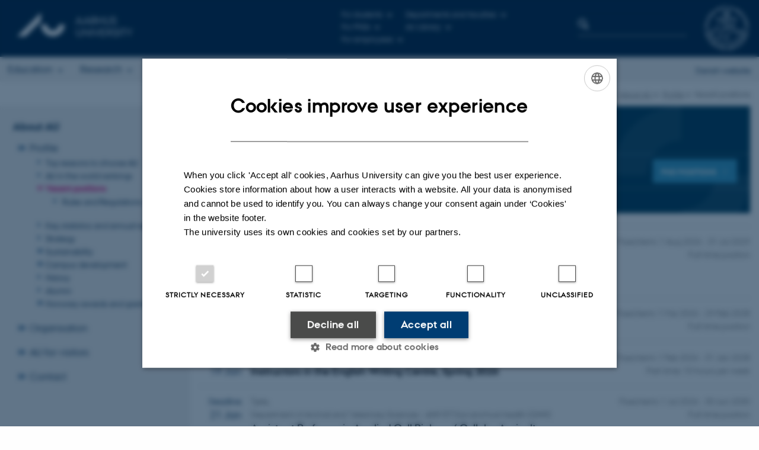

--- FILE ---
content_type: text/html; charset=utf-8
request_url: https://international.au.dk/about/profile/vacant-positions
body_size: 19560
content:
<!DOCTYPE html>
<html lang="en" class="no-js">
<head>

<meta charset="utf-8">
<!-- 
	This website is powered by TYPO3 - inspiring people to share!
	TYPO3 is a free open source Content Management Framework initially created by Kasper Skaarhoj and licensed under GNU/GPL.
	TYPO3 is copyright 1998-2026 of Kasper Skaarhoj. Extensions are copyright of their respective owners.
	Information and contribution at https://typo3.org/
-->



<title>Vacant positions</title>
<script>
var cookieScriptVersion = "202102161408";
var cookieScriptId = "a8ca7e688df75cd8a6a03fcab6d18143";
</script>
<meta name="DC.Language" scheme="NISOZ39.50" content="en" />
<meta name="DC.Title" content="Vacant positions" />
<meta http-equiv="Last-Modified" content="2025-10-03T11:19:37+02:00" />
<meta name="DC.Date" scheme="ISO8601" content="2025-10-03T11:19:37+02:00" />
<meta name="DC.Contributor" content="191362@au.dk" />
<meta name="DC.Creator" content="" />
<meta name="DC.Publisher" content="Aarhus University" />
<meta name="DC.Type" content="text/html" />
<meta name="generator" content="TYPO3 CMS" />
<meta http-equiv="content-language" content="en" />
<meta name="author" content="" />
<meta name="twitter:card" content="summary" />
<meta name="rating" content="GENERAL" />


<link rel="stylesheet" type="text/css" href="/typo3temp/assets/css/4adea90c81.css?1622631265" media="all">
<link rel="stylesheet" type="text/css" href="https://cdn.au.dk/2016/assets/css/app.css" media="all">
<link rel="stylesheet" type="text/css" href="https://cdn.au.dk/components/umd/all.css" media="all">
<link rel="stylesheet" type="text/css" href="/typo3conf/ext/aufluidpages/Resources/Public/Css/fluid_styled_content.css?1765964056" media="all">
<link rel="stylesheet" type="text/css" href="/typo3conf/ext/au_config/Resources/Public/Css/Powermail/CssDemo.css?1765964055" media="all">
<link rel="stylesheet" type="text/css" href="/typo3conf/ext/au_config/Resources/Public/Css/powermail-overrides.css?1765964055" media="all">
<link rel="stylesheet" type="text/css" href="/typo3conf/ext/au_news/Resources/Public/Css/news-basic.css?1765964056" media="all">
<link rel="stylesheet" type="text/css" href="https://customer.cludo.com/css/511/2151/cludo-search.min.css" media="all">


<script src="https://unpkg.com/moment@2.22.2/min/moment.min.js" integrity="sha256-CutOzxCRucUsn6C6TcEYsauvvYilEniTXldPa6/wu0k=" crossorigin="anonymous"></script>
<script src="https://unpkg.com/moment@2.22.2/locale/da.js" integrity="sha256-TzTiE7Ui4q6dso7OWYuJp6G8/lMVPI7qvo3/Ry0E9DI=" crossorigin="anonymous"></script>
<script src="https://cdn.jsdelivr.net/npm/react@16.13.1/umd/react.production.min.js"></script>
<script src="https://cdn.jsdelivr.net/npm/react-dom@16.13.1/umd/react-dom.production.min.js"></script>
<script src="https://cdn.jsdelivr.net/npm/axios@0.19.2/dist/axios.min.js"></script>
<script src="https://cdn.jsdelivr.net/npm/dom4@2.1.5/build/dom4.js"></script>
<script src="https://cdn.jsdelivr.net/npm/es6-shim@0.35.5/es6-shim.min.js"></script>
<script src="https://cdn.au.dk/2016/assets/js/vendor.js"></script>
<script src="https://cdn.au.dk/2016/assets/js/app.js"></script>
<script src="https://cdn.jsdelivr.net/npm/@aarhus-university/au-designsystem-delphinus@latest/public/projects/typo3/js/app.js"></script>
<script src="/typo3conf/ext/au_news/Resources/Public/JavaScript/Infobox.js?1765964056"></script>
<script>
/*<![CDATA[*/
/*dycon_emply_540535*/

				var DYCON = DYCON || {};
				DYCON.EmplyDataObjectNames = DYCON.EmplyDataObjects || [];
				DYCON.EmplyDataObjectNames.push("c540535");
				DYCON.EmplyData = DYCON.EmplyData || {};
				DYCON.EmplyData.c540535 = {};
				DYCON.EmplyData.c540535.vacancies = [{"title":"Postdoc in history of science within the research project \u201cSovereign Flowers\u201d","hours":37,"start":1788256800000,"start_date":"2026-09-01","end":1851328800000,"end_date":"2028-08-31","deadline":1773615540000,"deadline_date":"2026-03-15","location":{"name":"Aarhus C","zip":8000},"mode":"vip","faculty":"Department of Mathematics - Science Studies","area":7000,"id":37640,"link":"\/about\/profile\/vacant-positions\/job\/postdoc-in-history-of-science-within-the-research-project-sovereign-flowers","registered":1768565880000,"registered_date":"2026-01-16","teaser":null,"unit_level":4,"3rd_unit":"a9292fe2-17e4-43c6-b0a9-aef5cd93ee2d: Department of Mathematics"},{"title":"Assistant Professor in the Mechanism of Autophagy","hours":37,"start":1788256800000,"start_date":"2026-09-01","end":1851328800000,"end_date":"2028-08-31","deadline":1769986740000,"deadline_date":"2026-02-01","location":{"name":"Aarhus C","zip":8000},"mode":"vip","faculty":"Department of Biomedicine - Forsk. & udd., Skou-bygningen","area":2000,"id":37648,"link":"\/about\/profile\/vacant-positions\/job\/assistant-professor-in-the-mechanism-of-autophagy","registered":1768565820000,"registered_date":"2026-01-16","teaser":null,"unit_level":5,"3rd_unit":"d776a9ba-0ac3-4ab4-b0c8-cbf4bcf9f7bb: Department of Biomedicine"},{"title":"Research Assistant for valorisation of side stream press cake from green biorefinery for textiles","hours":37,"start":1772362800000,"start_date":"2026-03-01","end":1788170400000,"end_date":"2026-08-31","deadline":1770418740000,"deadline_date":"2026-02-06","location":{"name":"Aarhus N","zip":8200},"mode":"vip","faculty":"Department of Biological and Chemical Engineering - Bioprocess Engineering, Hang\u00f8vej 2","area":5000,"id":37632,"link":"\/about\/profile\/vacant-positions\/job\/research-assistant-for-valorisation-of-side-stream-press-cake-from-green-biorefinery-for-textiles","registered":1768563540000,"registered_date":"2026-01-16","teaser":null,"unit_level":5,"3rd_unit":"2c08527e-be48-4d8d-9763-84aceff73229: Department of Biological and Chemical Engineering"},{"title":"Postdoc in fetal MEG with optically pumped magnetometers","hours":37,"start":1772362800000,"start_date":"2026-03-01","end":1835434800000,"end_date":"2028-02-29","deadline":1769986740000,"deadline_date":"2026-02-01","location":{"name":"Aarhus C","zip":8000},"mode":"vip","faculty":"Department of Clinical Medicine - Center of Functionally Integrative Neuroscience","area":2000,"id":37584,"link":"\/about\/profile\/vacant-positions\/job\/postdoc-in-fetal-meg-with-optically-pumped-magnetometers","registered":1768546380000,"registered_date":"2026-01-16","teaser":null,"unit_level":4,"3rd_unit":"7f6e1735-24a7-4b3a-bf52-0d436020e32f: Department of Clinical Medicine"},{"title":"Academic employee (AC-TAP) within imaging analysis and IT infrastructure for imaging data","hours":37,"start":1775037600000,"start_date":"2026-04-01","end":null,"end_date":null,"deadline":1770245940000,"deadline_date":"2026-02-04","location":{"name":"Aarhus C","zip":8000},"mode":"tap","faculty":"Department of Biomedicine - Forsk. & udd., Skou-bygningen","area":2000,"id":37552,"link":"\/about\/profile\/vacant-positions\/job\/academic-employee-ac-tap-within-imaging-analysis-and-it-infrastructure-for-imaging-data","registered":1768399260000,"registered_date":"2026-01-14","teaser":null,"unit_level":5,"3rd_unit":"d776a9ba-0ac3-4ab4-b0c8-cbf4bcf9f7bb: Department of Biomedicine"},{"title":"Postdoctoral Researcher Position in Ecological Knowledge-Guided Machine Learning at Aarhus University Denmark","hours":37,"start":1788256800000,"start_date":"2026-09-01","end":1866970800000,"end_date":"2029-02-28","deadline":1772492340000,"deadline_date":"2026-03-02","location":{"name":"Aarhus C","zip":8000},"mode":"vip","faculty":"Department of Ecoscience - Freshwater Ecology","area":5000,"id":37548,"link":"\/about\/profile\/vacant-positions\/job\/postdoctoral-researcher-position-in-ecological-knowledge-guided-machine-learning-at-aarhus-university-denmark","registered":1768396740000,"registered_date":"2026-01-14","teaser":null,"unit_level":4,"3rd_unit":"68106876-7c7e-465a-8055-3ecb5d9e83be: Department of Ecoscience"},{"title":"Postdoc position in bat population monitoring with the Department of Ecoscience, Aarhus University","hours":37,"start":1780308000000,"start_date":"2026-06-01","end":1843380000000,"end_date":"2028-05-31","deadline":1770937140000,"deadline_date":"2026-02-12","location":{"name":"Aarhus C","zip":8000},"mode":"vip","faculty":"Department of Ecoscience - Wildlife Ecology","area":5000,"id":37544,"link":"\/about\/profile\/vacant-positions\/job\/postdoc-position-in-bat-population-monitoring-with-the-department-of-ecoscience-aarhus-university","registered":1768391760000,"registered_date":"2026-01-14","teaser":null,"unit_level":4,"3rd_unit":"68106876-7c7e-465a-8055-3ecb5d9e83be: Department of Ecoscience"},{"title":"Postdoc in Wetland Biogeochemistry","hours":37,"start":1777629600000,"start_date":"2026-05-01","end":1840701600000,"end_date":"2028-04-30","deadline":1771628340000,"deadline_date":"2026-02-20","location":{"name":"Aarhus C","zip":8000},"mode":"vip","faculty":"Department of Agroecology - Center for Landscape Research in Sustainable Agricultural Futures - Land-CRAFT","area":5000,"id":37536,"link":"\/about\/profile\/vacant-positions\/job\/postdoc-in-wetland-biogeochemistry","registered":1768383240000,"registered_date":"2026-01-14","teaser":null,"unit_level":4,"3rd_unit":"885d1efa-2032-494e-9583-2b3c628e6eec: Department of Agroecology"},{"title":"Faculty position in Molecular Health (Tenure-Track Assistant Professor \/ Associate Professor) at Aarhus University, Denmark","hours":37,"start":1781517600000,"start_date":"2026-06-15","end":null,"end_date":null,"deadline":1773356340000,"deadline_date":"2026-03-12","location":{"name":"Aarhus C","zip":8000},"mode":"vip","faculty":"Department of Molecular Biology and Genetics - Cellular Health, Intervention, and Nutrition","area":7000,"id":37532,"link":"\/about\/profile\/vacant-positions\/job\/faculty-position-in-molecular-health-tenure-track-assistant-professor-associate-professor-at-aarhus-university-denmark","registered":1768374720000,"registered_date":"2026-01-14","teaser":null,"unit_level":4,"3rd_unit":"d9dc102c-8655-43fa-9eb4-7f2cef1ce292: Department of Molecular Biology and Genetics"},{"title":"Student assistant position for coding and data analysis","hours":7,"start":1769943600000,"start_date":"2026-02-01","end":1801393200000,"end_date":"2027-01-31","deadline":1769554740000,"deadline_date":"2026-01-27","location":{"name":"Aarhus C","zip":8000},"mode":"dtap","faculty":"Department of Political Science","area":3000,"id":37524,"link":"\/about\/profile\/vacant-positions\/job\/student-assistant-position-for-coding-and-data-analysis","registered":1768312920000,"registered_date":"2026-01-13","teaser":null,"unit_level":3,"3rd_unit":": "},{"title":"Professor in Weed Ecology","hours":37,"start":1788256800000,"start_date":"2026-09-01","end":null,"end_date":null,"deadline":1772146740000,"deadline_date":"2026-02-26","location":{"name":"Slagelse","zip":4200},"mode":"vip","faculty":"Department of Agroecology - Crop Health","area":5000,"id":37512,"link":"\/about\/profile\/vacant-positions\/job\/professor-in-weed-ecology","registered":1768303620000,"registered_date":"2026-01-13","teaser":null,"unit_level":4,"3rd_unit":"885d1efa-2032-494e-9583-2b3c628e6eec: Department of Agroecology"},{"title":"Postdoc in symbiotic nitrogen fixation","hours":37,"start":1778839200000,"start_date":"2026-05-15","end":1841911200000,"end_date":"2028-05-14","deadline":1771282740000,"deadline_date":"2026-02-16","location":{"name":"Aarhus C","zip":8000},"mode":"vip","faculty":"Department of Molecular Biology and Genetics - Plant Molecular Biology","area":7000,"id":37508,"link":"\/about\/profile\/vacant-positions\/job\/postdoc-in-symbiotic-nitrogen-fixation","registered":1768297080000,"registered_date":"2026-01-13","teaser":null,"unit_level":4,"3rd_unit":"d9dc102c-8655-43fa-9eb4-7f2cef1ce292: Department of Molecular Biology and Genetics"},{"title":"Postdoc: Integrative structural biology and biophysics of dynamic plant hormone transporters","hours":37,"start":1780308000000,"start_date":"2026-06-01","end":1874916000000,"end_date":"2029-05-31","deadline":1772492340000,"deadline_date":"2026-03-02","location":{"name":"Aarhus C","zip":8000},"mode":"vip","faculty":"Department of Molecular Biology and Genetics - Protein Science","area":7000,"id":37504,"link":"\/about\/profile\/vacant-positions\/job\/postdoc-integrative-structural-biology-and-biophysics-of-dynamic-plant-hormone-transporters","registered":1768296900000,"registered_date":"2026-01-13","teaser":null,"unit_level":4,"3rd_unit":"d9dc102c-8655-43fa-9eb4-7f2cef1ce292: Department of Molecular Biology and Genetics"},{"title":"Post doc position \u2013 Structure-function relationships of recombinant caseins","hours":37,"start":1775037600000,"start_date":"2026-04-01","end":1838109600000,"end_date":"2028-03-31","deadline":1770159540000,"deadline_date":"2026-02-03","location":{"name":"Aarhus N","zip":8200},"mode":"vip","faculty":"Department of Food Science - Food Chemistry","area":5000,"id":37500,"link":"\/about\/profile\/vacant-positions\/job\/post-doc-position-structure-function-relationships-of-recombinant-caseins","registered":1768293900000,"registered_date":"2026-01-13","teaser":null,"unit_level":4,"3rd_unit":"465d86c8-6757-4b81-80a0-a0955d8e5a67: Department of Food Science"},{"title":"Student Assistant for the Department of Management","hours":8,"start":1772362800000,"start_date":"2026-03-01","end":null,"end_date":null,"deadline":1769468340000,"deadline_date":"2026-01-26","location":{"name":"Aarhus V","zip":8210},"mode":"dtap","faculty":"Department of Management","area":3000,"id":37496,"link":"\/about\/profile\/vacant-positions\/job\/student-assistant-for-the-department-of-management","registered":1768291440000,"registered_date":"2026-01-13","teaser":null,"unit_level":3,"3rd_unit":": "},{"title":"Research assistant within food science","hours":37,"start":1775037600000,"start_date":"2026-04-01","end":1806487200000,"end_date":"2027-03-31","deadline":1770073140000,"deadline_date":"2026-02-02","location":{"name":"Aarhus N","zip":8200},"mode":"vip","faculty":"Department of Food Science - Food Quality Perception & Society","area":5000,"id":37488,"link":"\/about\/profile\/vacant-positions\/job\/research-assistant-within-food-science","registered":1768220580000,"registered_date":"2026-01-12","teaser":null,"unit_level":4,"3rd_unit":"465d86c8-6757-4b81-80a0-a0955d8e5a67: Department of Food Science"},{"title":"Post Doc position in chemical recycling of thermoset plastics","hours":37,"start":1772362800000,"start_date":"2026-03-01","end":1835434800000,"end_date":"2028-02-29","deadline":1770073140000,"deadline_date":"2026-02-02","location":{"name":"Aarhus C","zip":8000},"mode":"vip","faculty":"Interdisciplinary Nanoscience Center - INANO-Kemi, iNANO-huset","area":7000,"id":37480,"link":"\/about\/profile\/vacant-positions\/job\/post-doc-position-in-chemical-recycling-of-thermoset-plastics","registered":1768219380000,"registered_date":"2026-01-12","teaser":null,"unit_level":4,"3rd_unit":"de295da9-6654-4a0c-a874-0f66ed69e4ec: Interdisciplinary Nanoscience Center"},{"title":"Student Assistant at Department of Management, Center of Accounting","hours":10,"start":1769943600000,"start_date":"2026-02-01","end":1801393200000,"end_date":"2027-01-31","deadline":1769468340000,"deadline_date":"2026-01-26","location":{"name":"Aarhus V","zip":8210},"mode":"dtap","faculty":"Department of Management","area":3000,"id":37484,"link":"\/about\/profile\/vacant-positions\/job\/student-assistant-at-department-of-management-center-of-accounting","registered":1768219080000,"registered_date":"2026-01-12","teaser":null,"unit_level":3,"3rd_unit":": "},{"title":"Research Assistant in biological psychiatry","hours":37,"start":1771153200000,"start_date":"2026-02-15","end":1801393200000,"end_date":"2027-01-31","deadline":1769468340000,"deadline_date":"2026-01-26","location":{"name":"Aarhus N","zip":8200},"mode":"vip","faculty":"Department of Clinical Medicine - Translational Neuropsychiatry Unit","area":2000,"id":37476,"link":"\/about\/profile\/vacant-positions\/job\/research-assistant-in-biological-psychiatry","registered":1768216260000,"registered_date":"2026-01-12","teaser":null,"unit_level":4,"3rd_unit":"7f6e1735-24a7-4b3a-bf52-0d436020e32f: Department of Clinical Medicine"},{"title":"2 Postdoctoral positions in Intellectual History at the Department of History","hours":37,"start":1790848800000,"start_date":"2026-10-01","end":1845972000000,"end_date":"2028-06-30","deadline":1770677940000,"deadline_date":"2026-02-09","location":{"name":"Aarhus C","zip":8000},"mode":"vip","faculty":"School of Culture and Society - History, subject","area":1000,"id":37456,"link":"\/about\/profile\/vacant-positions\/job\/2-postdoctoral-positions-in-intellectual-history-at-the-department-of-history","registered":1767960180000,"registered_date":"2026-01-09","teaser":null,"unit_level":5,"3rd_unit":"f1b12cc2-6e46-4d39-9b7c-e65b6b3b6ce8: School of Culture and Society"},{"title":"Research Assistant in Autobiographical Memory and Morality","hours":37,"start":1775037600000,"start_date":"2026-04-01","end":1819706400000,"end_date":"2027-08-31","deadline":1769554740000,"deadline_date":"2026-01-27","location":{"name":"Aarhus C","zip":8000},"mode":"vip","faculty":"Psychology and Behavioural Sciences, Dept. of","area":3000,"id":37452,"link":"\/about\/profile\/vacant-positions\/job\/research-assistant-in-autobiographical-memory-and-morality","registered":1767956880000,"registered_date":"2026-01-09","teaser":null,"unit_level":3,"3rd_unit":": "},{"title":"Laboratory Research Assistant in Microbial Biology","hours":37,"start":1772362800000,"start_date":"2026-03-01","end":1835434800000,"end_date":"2028-02-29","deadline":1769813940000,"deadline_date":"2026-01-30","location":{"name":"Aarhus C","zip":8000},"mode":"vip","faculty":"Interdisciplinary Nanoscience Center - INANO-Kemi, iNANO-huset","area":7000,"id":37436,"link":"\/about\/profile\/vacant-positions\/job\/laboratory-research-assistant-in-microbial-biology","registered":1767881700000,"registered_date":"2026-01-08","teaser":null,"unit_level":4,"3rd_unit":"de295da9-6654-4a0c-a874-0f66ed69e4ec: Interdisciplinary Nanoscience Center"},{"title":"Postdoc in deep learning based remote sensing data analysis","hours":37,"start":1776247200000,"start_date":"2026-04-15","end":1807696800000,"end_date":"2027-04-14","deadline":1770677940000,"deadline_date":"2026-02-09","location":{"name":"Aarhus N","zip":8200},"mode":"vip","faculty":"Department of Electrical and Computer Engineering - Sign. Processing & Mach. Learning","area":5000,"id":37432,"link":"\/about\/profile\/vacant-positions\/job\/postdoc-in-deep-learning-based-remote-sensing-data-analysis","registered":1767880620000,"registered_date":"2026-01-08","teaser":null,"unit_level":4,"3rd_unit":"4526b830-fbd5-4ed4-afdc-12b0f9b1cc13: Department of Electrical and Computer Engineering"},{"title":"Postdoc in AI for Microbial Carbon Dioxide Conversion Data Framework","hours":37,"start":1777629600000,"start_date":"2026-05-01","end":1859194800000,"end_date":"2028-11-30","deadline":1770073140000,"deadline_date":"2026-02-02","location":{"name":"Aarhus C","zip":8000},"mode":"vip","faculty":"Chemistry, Dept. of","area":7000,"id":37420,"link":"\/about\/profile\/vacant-positions\/job\/postdoc-in-ai-for-microbial-carbon-dioxide-conversion-data-framework","registered":1767875160000,"registered_date":"2026-01-08","teaser":null,"unit_level":3,"3rd_unit":": "},{"title":"Postdoc or Research Assistant in Fluorescent Biosensor Design","hours":37,"start":1775037600000,"start_date":"2026-04-01","end":1838109600000,"end_date":"2028-03-31","deadline":1769122740000,"deadline_date":"2026-01-22","location":{"name":"Aarhus N","zip":8200},"mode":"vip","faculty":"Department of Forensic Medicine - Retskemisk","area":2000,"id":37416,"link":"\/about\/profile\/vacant-positions\/job\/postdoc-or-research-assistant-in-fluorescent-biosensor-design","registered":1767870180000,"registered_date":"2026-01-08","teaser":null,"unit_level":4,"3rd_unit":"3e94477f-a3ab-4735-b160-148e6b178d51: Department of Forensic Medicine"},{"title":"Postdoc positions in Quantum Software at Department of Computer Science, Aarhus University","hours":37,"start":1777629600000,"start_date":"2026-05-01","end":1840701600000,"end_date":"2028-04-30","deadline":1769986740000,"deadline_date":"2026-02-01","location":{"name":"Aarhus N","zip":8200},"mode":"vip","faculty":"Computer Science, Dept. of","area":7000,"id":37408,"link":"\/about\/profile\/vacant-positions\/job\/postdoc-positions-in-quantum-software-at-department-of-computer-science-aarhus-university","registered":1767866640000,"registered_date":"2026-01-08","teaser":null,"unit_level":3,"3rd_unit":": "},{"title":"Postdoctoral position: Minority ethnic students in higher education \u2013 aspirations, resources and institutional norms","hours":37,"start":1780308000000,"start_date":"2026-06-01","end":1843380000000,"end_date":"2028-05-31","deadline":1770677940000,"deadline_date":"2026-02-09","location":{"name":"K\u00f8benhavn NV","zip":2400},"mode":"vip","faculty":"Danish School of Education - Educational Anthropology, Emdrup","area":1000,"id":37404,"link":"\/about\/profile\/vacant-positions\/job\/postdoctoral-position-minority-ethnic-students-in-higher-education-aspirations-resources-and-institutional-norms","registered":1767864120000,"registered_date":"2026-01-08","teaser":null,"unit_level":5,"3rd_unit":"cd5e35a9-3abb-4a45-8b9d-51c5d4baa8de: Danish School of Education"},{"title":"Associate Professor of Proteolysis Research","hours":37,"start":1780308000000,"start_date":"2026-06-01","end":1843380000000,"end_date":"2028-05-31","deadline":1769122740000,"deadline_date":"2026-01-22","location":{"name":"Aarhus C","zip":8000},"mode":"vip","faculty":"Department of Biomedicine - Forsk. & udd., Skou-bygningen","area":2000,"id":37400,"link":"\/about\/profile\/vacant-positions\/job\/associate-professor-of-proteolysis-research","registered":1767862860000,"registered_date":"2026-01-08","teaser":null,"unit_level":5,"3rd_unit":"d776a9ba-0ac3-4ab4-b0c8-cbf4bcf9f7bb: Department of Biomedicine"},{"title":"Research assistant in Cochrane systematic review methodology","hours":37,"start":1775037600000,"start_date":"2026-04-01","end":1806487200000,"end_date":"2027-03-31","deadline":1770159540000,"deadline_date":"2026-02-03","location":{"name":"Aarhus N","zip":8200},"mode":"vip","faculty":"Department of Clinical Medicine - Department of Clinical Epidemiolog","area":2000,"id":37380,"link":"\/about\/profile\/vacant-positions\/job\/research-assistant-in-cochrane-systematic-review-methodology","registered":1767781680000,"registered_date":"2026-01-07","teaser":null,"unit_level":4,"3rd_unit":"7f6e1735-24a7-4b3a-bf52-0d436020e32f: Department of Clinical Medicine"},{"title":"Instructors in the English Writing Centre, Spring 2026","hours":10,"start":1769943600000,"start_date":"2026-02-01","end":1832929200000,"end_date":"2028-01-31","deadline":1768863540000,"deadline_date":"2026-01-19","location":{"name":"Aarhus C","zip":8000},"mode":"dvip","faculty":"School of Communication and Culture - English, Department of","area":1000,"id":37372,"link":"\/about\/profile\/vacant-positions\/job\/instructors-in-the-english-writing-centre-spring-2026","registered":1767776100000,"registered_date":"2026-01-07","teaser":null,"unit_level":4,"3rd_unit":"d0581af9-ac23-4294-9a16-f51603f106b1: School of Communication and Culture"},{"title":"Research Mission Leader and Associate Professor in Biosolutions for Agroindustrial Biotechnology, Department of Biological and Chemical Engineering (BCE), Faculty of Technical Sciences, Aarhus University","hours":37,"start":1777629600000,"start_date":"2026-05-01","end":null,"end_date":null,"deadline":1770245940000,"deadline_date":"2026-02-04","location":{"name":"Aarhus C","zip":8000},"mode":"vip","faculty":"Department of Biological and Chemical Engineering - Biop.Engi., Gustav Wieds Vej 10D","area":5000,"id":37356,"link":"\/about\/profile\/vacant-positions\/job\/research-mission-leader-and-associate-professor-in-biosolutions-for-agroindustrial-biotechnology-department-of-biological-and-chemical-engineering-bce-faculty-of-technical-sciences-aarhus-university","registered":1767770280000,"registered_date":"2026-01-07","teaser":null,"unit_level":4,"3rd_unit":"2c08527e-be48-4d8d-9763-84aceff73229: Department of Biological and Chemical Engineering"},{"title":"Associate Professor in Experimental CERN-related Physics","hours":37,"start":1782900000000,"start_date":"2026-07-01","end":null,"end_date":null,"deadline":1774994340000,"deadline_date":"2026-03-31","location":{"name":"Aarhus C","zip":8000},"mode":"vip","faculty":"Physics and Astronomy, Dept. of","area":7000,"id":37348,"link":"\/about\/profile\/vacant-positions\/job\/associate-professor-in-experimental-cern-related-physics","registered":1767696420000,"registered_date":"2026-01-06","teaser":null,"unit_level":3,"3rd_unit":": "},{"title":"Post.doc med interesse i organiseret kriminalitet ved Center for Rusmiddelforskning, Aarhus Universitet","hours":37,"start":1777629600000,"start_date":"2026-05-01","end":1840701600000,"end_date":"2028-04-30","deadline":1770073140000,"deadline_date":"2026-02-02","location":{"name":"Aarhus C","zip":8000},"mode":"vip","faculty":"Psychology and Behavioural Sciences, Dept. of","area":3000,"id":37312,"link":"\/about\/profile\/vacant-positions\/job\/postdoc-med-interesse-i-organiseret-kriminalitet-ved-center-for-rusmiddelforskning-aarhus-universitet","registered":1767621660000,"registered_date":"2026-01-05","teaser":null,"unit_level":3,"3rd_unit":": "},{"title":"Assistant Professor of Digital Transformations and Didactics of Aesthetic Fields","hours":37,"start":1785578400000,"start_date":"2026-08-01","end":1880186400000,"end_date":"2029-07-31","deadline":1770073140000,"deadline_date":"2026-02-02","location":{"name":"Aarhus C","zip":8000},"mode":"vip","faculty":"School of Communication and Culture - Art History, Aesthetics & Culture , Museology, Dept. of","area":1000,"id":37048,"link":"\/about\/profile\/vacant-positions\/job\/assistant-professor-of-digital-transformations-and-didactics-of-aesthetic-fields","registered":1767610620000,"registered_date":"2026-01-05","teaser":null,"unit_level":4,"3rd_unit":"d0581af9-ac23-4294-9a16-f51603f106b1: School of Communication and Culture"},{"title":"PhD General Call Aarhus BSS Winter 2026","hours":37,"start":1788256800000,"start_date":"2026-09-01","end":1882864800000,"end_date":"2029-08-31","deadline":1770159540000,"deadline_date":"2026-02-03","location":{"name":"Aarhus C","zip":8000},"mode":"phd","faculty":"Aarhus BSS","area":3000,"id":37300,"link":"\/about\/profile\/vacant-positions\/job\/phd-ansoegningsrunde-aarhus-bss-vinter-2026","registered":1767222000000,"registered_date":"2026-01-01","teaser":null,"unit_level":2,"3rd_unit":": "},{"title":"PhD Special Call: The Role of Child Benefits for Families\u2019 and Children\u2019s Wellbeing","hours":37,"start":1788256800000,"start_date":"2026-09-01","end":1882864800000,"end_date":"2029-08-31","deadline":1770159540000,"deadline_date":"2026-02-03","location":{"name":"Aarhus C","zip":8000},"mode":"phd","faculty":"Department of Economics and Busine","area":3000,"id":37304,"link":"\/about\/profile\/vacant-positions\/job\/phd-special-call-the-role-of-child-benefits-for-families-and-childrens-wellbeing","registered":1767222000000,"registered_date":"2026-01-01","teaser":null,"unit_level":3,"3rd_unit":": "},{"title":"Postdoctoral position in experimental-philosophical project on paternalism and discrimination at Aarhus University","hours":37,"start":1780308000000,"start_date":"2026-06-01","end":1832929200000,"end_date":"2028-01-31","deadline":1772405940000,"deadline_date":"2026-03-01","location":{"name":"Aarhus C","zip":8000},"mode":"vip","faculty":"Department of Political Science","area":3000,"id":37284,"link":"\/about\/profile\/vacant-positions\/job\/postdoctoral-position-in-experimental-philosophical-project-on-paternalism-and-discrimination-at-aarhus-university","registered":1766389140000,"registered_date":"2025-12-22","teaser":null,"unit_level":3,"3rd_unit":": "},{"title":"Full professorship(s) in marketing, digitalization and organization","hours":37,"start":1785578400000,"start_date":"2026-08-01","end":null,"end_date":null,"deadline":1771887540000,"deadline_date":"2026-02-23","location":{"name":"Herning","zip":7400},"mode":"vip","faculty":"Department of Business Development and Technology","area":3000,"id":37264,"link":"\/about\/profile\/vacant-positions\/job\/full-professorships-in-marketing-digitalization-and-organization","registered":1766138700000,"registered_date":"2025-12-19","teaser":null,"unit_level":3,"3rd_unit":": "},{"title":"Postdoc position in terahertz time-domain spectroscopy for plastic type discrimination","hours":37,"start":1777629600000,"start_date":"2026-05-01","end":1840701600000,"end_date":"2028-04-30","deadline":1769900340000,"deadline_date":"2026-01-31","location":{"name":"Aarhus N","zip":8200},"mode":"vip","faculty":"Department of Electrical and Computer Engineering - Biomedical Engineering","area":5000,"id":37236,"link":"\/about\/profile\/vacant-positions\/job\/postdoc-position-in-terahertz-time-domain-spectroscopy-for-plastic-type-discrimination","registered":1766131500000,"registered_date":"2025-12-19","teaser":null,"unit_level":4,"3rd_unit":"4526b830-fbd5-4ed4-afdc-12b0f9b1cc13: Department of Electrical and Computer Engineering"},{"title":"Clinical Professor of Oncology at the Danish Centre for Particle Therapy","hours":18.5,"start":1777629600000,"start_date":"2026-05-01","end":null,"end_date":null,"deadline":1769813940000,"deadline_date":"2026-01-30","location":{"name":"Aarhus N","zip":8200},"mode":"vip","faculty":"Department of Clinical Medicine - DCPT - Danish Center for Particle Therapy","area":2000,"id":37232,"link":"\/about\/profile\/vacant-positions\/job\/clinical-professor-of-oncology-at-the-danish-centre-for-particle-therapy","registered":1766127420000,"registered_date":"2025-12-19","teaser":null,"unit_level":4,"3rd_unit":"7f6e1735-24a7-4b3a-bf52-0d436020e32f: Department of Clinical Medicine"},{"title":"Postdoctoral position on archaea-bacteria interactions and cooperation","hours":37,"start":1775037600000,"start_date":"2026-04-01","end":1861873200000,"end_date":"2028-12-31","deadline":1769813940000,"deadline_date":"2026-01-30","location":{"name":"Aarhus C","zip":8000},"mode":"vip","faculty":"Department of Biology - Microbiology","area":7000,"id":37200,"link":"\/about\/profile\/vacant-positions\/job\/postdoctoral-position-on-archaea-bacteria-interactions-and-cooperation","registered":1766053080000,"registered_date":"2025-12-18","teaser":null,"unit_level":4,"3rd_unit":"d8db39e4-11f7-4c64-aafb-752b4536574f: Department of Biology"},{"title":"Postdoc in Atmospheric Modelling of Wildfire Impacts on the Stratosphere and Climate","hours":37,"start":1777629600000,"start_date":"2026-05-01","end":1872237600000,"end_date":"2029-04-30","deadline":1770073140000,"deadline_date":"2026-02-02","location":{"name":"Roskilde","zip":4000},"mode":"vip","faculty":"Department of Environmental Science - Atmospheric Emissions & Modelling","area":5000,"id":37196,"link":"\/about\/profile\/vacant-positions\/job\/postdoc-in-atmospheric-modelling-of-wildfire-impacts-on-the-stratosphere-and-climate","registered":1766051280000,"registered_date":"2025-12-18","teaser":null,"unit_level":4,"3rd_unit":"8f33a73a-eab7-467b-b618-542faf478c99: Department of Environmental Science"},{"title":"Assistant Professor in Applied Cell Biology \/ Cellular Agriculture","hours":37,"start":1782900000000,"start_date":"2026-07-01","end":1909044000000,"end_date":"2030-06-30","deadline":1769036340000,"deadline_date":"2026-01-21","location":{"name":"Tjele","zip":8830},"mode":"vip","faculty":"Department of Animal and Veterinary Sciences - ANIVET Gut and host health (GHH)","area":5000,"id":37184,"link":"\/about\/profile\/vacant-positions\/job\/assistant-professor-in-applied-cell-biology-cellular-agriculture","registered":1766041980000,"registered_date":"2025-12-18","teaser":null,"unit_level":4,"3rd_unit":"09d06fb3-aaab-4e2d-b04b-3febbe92bc04: Department of Animal and Veterinary Sciences"},{"title":"Postdoctoral position in plant immunity and development","hours":37,"start":1772362800000,"start_date":"2026-03-01","end":1835434800000,"end_date":"2028-02-29","deadline":1768863540000,"deadline_date":"2026-01-19","location":{"name":"Aarhus C","zip":8000},"mode":"vip","faculty":"Department of Molecular Biology and Genetics - Plant Molecular Biology","area":7000,"id":37144,"link":"\/about\/profile\/vacant-positions\/job\/postdoctoral-position-in-plant-immunity-and-development","registered":1765958520000,"registered_date":"2025-12-17","teaser":null,"unit_level":4,"3rd_unit":"d9dc102c-8655-43fa-9eb4-7f2cef1ce292: Department of Molecular Biology and Genetics"},{"title":"A Postdoc Position in Biological and Chemical Engineering on microbial electrosynthesis","hours":37,"start":1777629600000,"start_date":"2026-05-01","end":1861873200000,"end_date":"2028-12-31","deadline":1769900340000,"deadline_date":"2026-01-31","location":{"name":"Aarhus C","zip":8000},"mode":"vip","faculty":"Department of Biological and Chemical Engineering - Biop.Engi., Gustav Wieds Vej 10D","area":5000,"id":37136,"link":"\/about\/profile\/vacant-positions\/job\/a-postdoc-position-in-biological-and-chemical-engineering-on-microbial-electrosynthesis","registered":1765880400000,"registered_date":"2025-12-16","teaser":null,"unit_level":4,"3rd_unit":"2c08527e-be48-4d8d-9763-84aceff73229: Department of Biological and Chemical Engineering"},{"title":"Assistant Professor in Chemical Engineering (fixed term)","hours":37,"start":1775037600000,"start_date":"2026-04-01","end":1869645600000,"end_date":"2029-03-31","deadline":1769986740000,"deadline_date":"2026-02-01","location":{"name":"Aarhus N","zip":8200},"mode":"vip","faculty":"Department of Biological and Chemical Engineering - Chem.Proce.Engi., Hang\u00f8vej 2","area":5000,"id":37128,"link":"\/about\/profile\/vacant-positions\/job\/assistant-professor-in-chemical-engineering-fixed-term","registered":1765879020000,"registered_date":"2025-12-16","teaser":null,"unit_level":4,"3rd_unit":"2c08527e-be48-4d8d-9763-84aceff73229: Department of Biological and Chemical Engineering"},{"title":"3 postdoc positions in Arctic coastal biogeochemical cycling, fish communities and glacier dynamic","hours":37,"start":1775037600000,"start_date":"2026-04-01","end":1838109600000,"end_date":"2028-03-31","deadline":1771023540000,"deadline_date":"2026-02-13","location":{"name":"Aarhus C","zip":8000},"mode":"vip","faculty":"Department of Biology - Aquatic Biology","area":7000,"id":37120,"link":"\/about\/profile\/vacant-positions\/job\/3-postdoc-positions-in-arctic-coastal-biogeochemical-cycling-fish-communities-and-glacier-dynamic","registered":1765872120000,"registered_date":"2025-12-16","teaser":null,"unit_level":4,"3rd_unit":"d8db39e4-11f7-4c64-aafb-752b4536574f: Department of Biology"},{"title":"Assistant Professor in Media Production and Its Contexts","hours":37,"start":1780308000000,"start_date":"2026-06-01","end":null,"end_date":null,"deadline":1769468340000,"deadline_date":"2026-01-26","location":{"name":"Aarhus N","zip":8200},"mode":"vip","faculty":"School of Communication and Culture - Media and Journalism Studies, Dept. of","area":1000,"id":37112,"link":"\/about\/profile\/vacant-positions\/job\/assistant-professor-in-media-production-and-its-contexts","registered":1765805520000,"registered_date":"2025-12-15","teaser":null,"unit_level":4,"3rd_unit":"d0581af9-ac23-4294-9a16-f51603f106b1: School of Communication and Culture"},{"title":"Postdoc in biochemistry and structural biology of DNA repair","hours":37,"start":1782900000000,"start_date":"2026-07-01","end":1845972000000,"end_date":"2028-06-30","deadline":1772146740000,"deadline_date":"2026-02-26","location":{"name":"Aarhus C","zip":8000},"mode":"vip","faculty":"Department of Molecular Biology and Genetics - Protein Science","area":7000,"id":37108,"link":"\/about\/profile\/vacant-positions\/job\/postdoc-in-biochemistry-and-structural-biology-of-dna-repair","registered":1765799580000,"registered_date":"2025-12-15","teaser":null,"unit_level":4,"3rd_unit":"d9dc102c-8655-43fa-9eb4-7f2cef1ce292: Department of Molecular Biology and Genetics"},{"title":"Post Doc in educational research","hours":37,"start":1785578400000,"start_date":"2026-08-01","end":1880186400000,"end_date":"2029-07-31","deadline":1769900340000,"deadline_date":"2026-01-31","location":{"name":"Aarhus C","zip":8000},"mode":"vip","faculty":"Department of Economics and Busine","area":3000,"id":37084,"link":"\/about\/profile\/vacant-positions\/job\/post-doc-in-child-research","registered":1765489560000,"registered_date":"2025-12-11","teaser":null,"unit_level":3,"3rd_unit":": "},{"title":"Postdoc position in Data-Driven Turbulence Modeling","hours":37,"start":1775037600000,"start_date":"2026-04-01","end":1806487200000,"end_date":"2027-03-31","deadline":1769900340000,"deadline_date":"2026-01-31","location":{"name":"Aarhus N","zip":8200},"mode":"vip","faculty":"Department of Mechanical and Production Engineering - Fluids and Energy","area":5000,"id":37072,"link":"\/about\/profile\/vacant-positions\/job\/postdoc-position-in-data-driven-turbulence-modeling","registered":1765463100000,"registered_date":"2025-12-11","teaser":null,"unit_level":4,"3rd_unit":"685dbae0-9d81-4fb8-8042-94d11ad1ce20: Department of Mechanical and Production Engineering"},{"title":"Assistant Professor of Human-Centred Cybersecurity (readvertisement)","hours":37,"start":1785578400000,"start_date":"2026-08-01","end":1880186400000,"end_date":"2029-07-31","deadline":1768863540000,"deadline_date":"2026-01-19","location":{"name":"Aarhus N","zip":8200},"mode":"vip","faculty":"School of Communication and Culture - Digital Design and Information Studies, Dept. of","area":1000,"id":36960,"link":"\/about\/profile\/vacant-positions\/job\/assistant-professor-of-human-centred-cybersecurity-readvertisement","registered":1764925980000,"registered_date":"2025-12-05","teaser":null,"unit_level":4,"3rd_unit":"d0581af9-ac23-4294-9a16-f51603f106b1: School of Communication and Culture"},{"title":"Postdoctoral Position in Political Science","hours":37,"start":1785578400000,"start_date":"2026-08-01","end":1880186400000,"end_date":"2029-07-31","deadline":1770332340000,"deadline_date":"2026-02-05","location":{"name":"Aarhus C","zip":8000},"mode":"vip","faculty":"Department of Political Science","area":3000,"id":36860,"link":"\/about\/profile\/vacant-positions\/job\/postdoctoral-position-in-political-science","registered":1764673320000,"registered_date":"2025-12-02","teaser":null,"unit_level":3,"3rd_unit":": "},{"title":"Professorships in Strategy, Innovation, and Marketing","hours":37,"start":1788256800000,"start_date":"2026-09-01","end":null,"end_date":null,"deadline":1772578740000,"deadline_date":"2026-03-03","location":{"name":"Aarhus V","zip":8210},"mode":"vip","faculty":"Department of Management","area":3000,"id":36856,"link":"\/about\/profile\/vacant-positions\/job\/professorships-in-strategy-innovation-and-marketing","registered":1764664080000,"registered_date":"2025-12-02","teaser":null,"unit_level":3,"3rd_unit":": "},{"title":"Associate professor in ecosystem modelling","hours":37,"start":1782900000000,"start_date":"2026-07-01","end":null,"end_date":null,"deadline":1769813940000,"deadline_date":"2026-01-30","location":{"name":"Roskilde","zip":4000},"mode":"vip","faculty":"Department of Ecoscience - Arctic Ecosystem Ecology","area":5000,"id":36804,"link":"\/about\/profile\/vacant-positions\/job\/associate-professor-in-ecosystem-modelling","registered":1764317400000,"registered_date":"2025-11-28","teaser":null,"unit_level":4,"3rd_unit":"68106876-7c7e-465a-8055-3ecb5d9e83be: Department of Ecoscience"},{"title":"Postdoctoral position in nitrogen fixation and symbiosis innovation","hours":37,"start":1775037600000,"start_date":"2026-04-01","end":1869645600000,"end_date":"2029-03-31","deadline":1769813940000,"deadline_date":"2026-01-30","location":{"name":"Aarhus C","zip":8000},"mode":"vip","faculty":"Department of Molecular Biology and Genetics - Plant Molecular Biology","area":7000,"id":36764,"link":"\/about\/profile\/vacant-positions\/job\/postdoctoral-position-in-nitrogen-fixation-and-symbiosis-innovation","registered":1764161640000,"registered_date":"2025-11-26","teaser":null,"unit_level":4,"3rd_unit":"d9dc102c-8655-43fa-9eb4-7f2cef1ce292: Department of Molecular Biology and Genetics"},{"title":"Postdoc positions in Scientific Machine Learning for Model","hours":37,"start":1777629600000,"start_date":"2026-05-01","end":1809079200000,"end_date":"2027-04-30","deadline":1769900340000,"deadline_date":"2026-01-31","location":{"name":"Aarhus N","zip":8200},"mode":"vip","faculty":"Department of Mechanical and Production Engineering - Mechanics and Materials\t","area":5000,"id":36696,"link":"\/about\/profile\/vacant-positions\/job\/postdoc-positions-in-scientific-machine-learning-for-model","registered":1763724780000,"registered_date":"2025-11-21","teaser":null,"unit_level":4,"3rd_unit":"685dbae0-9d81-4fb8-8042-94d11ad1ce20: Department of Mechanical and Production Engineering"},{"title":"Assistant Professor or Tenure Track in Management Accounting or related fields","hours":37,"start":1780308000000,"start_date":"2026-06-01","end":null,"end_date":null,"deadline":1770159540000,"deadline_date":"2026-02-03","location":{"name":"Aarhus V","zip":8210},"mode":"vip","faculty":"Department of Management","area":3000,"id":36660,"link":"\/about\/profile\/vacant-positions\/job\/assistant-professor-or-tenure-track-in-management-accounting-or-related-fields","registered":1763554560000,"registered_date":"2025-11-19","teaser":null,"unit_level":3,"3rd_unit":": "},{"title":"Four three-year postdoctoral positions in the project Slow-Motion Democracy","hours":37,"start":1788256800000,"start_date":"2026-09-01","end":null,"end_date":null,"deadline":1769986740000,"deadline_date":"2026-02-01","location":{"name":"Aarhus C","zip":8000},"mode":"vip","faculty":"Department of Political Science","area":3000,"id":36264,"link":"\/about\/profile\/vacant-positions\/job\/four-three-year-postdoctoral-positions-in-the-project-slow-motion-democracy","registered":1761951600000,"registered_date":"2025-11-01","teaser":null,"unit_level":3,"3rd_unit":": "},{"title":"Tenure-track Assistant Professor or Associate Professor in Geoscience","hours":37,"start":1780308000000,"start_date":"2026-06-01","end":null,"end_date":null,"deadline":1769900340000,"deadline_date":"2026-01-31","location":{"name":"Aarhus C","zip":8000},"mode":"vip","faculty":"Department of Geoscience","area":7000,"id":36132,"link":"\/about\/profile\/vacant-positions\/job\/tenure-track-assistant-professor-or-associate-professor-in-geoscience","registered":1761639420000,"registered_date":"2025-10-28","teaser":null,"unit_level":3,"3rd_unit":": "},{"title":"Professor in Geoscience","hours":37,"start":1780308000000,"start_date":"2026-06-01","end":null,"end_date":null,"deadline":1769900340000,"deadline_date":"2026-01-31","location":{"name":"Aarhus C","zip":8000},"mode":"vip","faculty":"Department of Geoscience","area":7000,"id":36068,"link":"\/about\/profile\/vacant-positions\/job\/professor-in-geoscience","registered":1761554760000,"registered_date":"2025-10-27","teaser":null,"unit_level":3,"3rd_unit":": "}];
				DYCON.EmplyData.c540535.title = "Aarhus University";
				DYCON.EmplyData.c540535.phdLink = "http://au.dk/phd-positions-all";
				DYCON.EmplyData.c540535.mode = "main";
			

/*]]>*/
</script>

<base href="//international.au.dk/"><link href="https://cdn.au.dk/favicon.ico" rel="shortcut icon" /><meta content="AU normal contrast" http-equiv="Default-Style" /><meta http-equiv="X-UA-Compatible" content="IE=Edge,chrome=1" /><meta name="viewport" content="width=device-width, initial-scale=1.0">    <script>
        var topWarning = false;
        var topWarningTextDa = '';
        var topWarningTextEn = '';
        var primaryDanish = true;
    </script><script>
    var cludoDanishPath = '/da/soegning';
    var cludoEnglishPath = '/site-search';
    var cludoEngineId = 10527;
</script>
<!-- Google Tag Manager -->
<script>(function(w,d,s,l,i){w[l]=w[l]||[];w[l].push({'gtm.start':new Date().getTime(),event:'gtm.js'});var f=d.getElementsByTagName(s)[0],j=d.createElement(s),dl=l!='dataLayer'?'&l='+l:'';j.async=true;j.src='https://www.googletagmanager.com/gtm.js?id='+i+dl;f.parentNode.insertBefore(j,f);})(window,document,'script','dataLayer','GTM-KBHBGQP');</script>
<!-- End Google Tag Manager --><style type="text/css">
  .small-menu-language {
    display: none;
    order: 4;
    width:100%;
  }
  .small-menu-language > ul {
    width: 100%;
  }
  .small-menu-language > ul > li {
    width:100%;
  }
  .small-menu-language a {
    font-size: 1.3rem;
  }
  .header-menu.open .small-menu-language {
    display: block;
  }
  .language-selector p a {
    display:none;
  }

</style>
<script>
    var langUrl = '//au.dk';
    var langName = "Danish website";
    AU.ready.push(function () {
        if (AU.responsive.state.NAME == 'PHONE') {
          var insert = "<div class='small-menu-language'><ul class='menu resetlist'><li><a href='" + langUrl + "'>" + langName + "</a></li></ul></div>";
          $(".header-menu .utility-links").after(insert);
        } else {
          var langP = $('.language-selector p');
          if ($('a', langP).length === 0) {
              langP.append("<a href=''>" + langName + "</a>");
          }
          $('a', langP).attr('href', langUrl).text(langName).slideDown();
        }
    });
</script><link rel="image_src" href="//www.au.dk/fileadmin/res/facebookapps/au_standard_logo.jpg" />
<!-- Pingdom hash not set -->
<meta name="pageID" content="96261" /><meta name="languageID" content="0" /><link rel="stylesheet" type="text/css" href="https://cdn.au.dk/apps/popup/_auNewsletterPopUp.css?t=12" media="all">
<script type="text/javascript" src="https://cdn.au.dk/apps/popup/_auNewsletterPopUp.js?t=12" data-initially-rendered></script><link rel="schema.dc" href="http://purl.org/dc/elements/1.1/" />    <link rel="stylesheet" type="text/css" href="https://cdn.jsdelivr.net/npm/@aarhus-university/au-designsystem-delphinus@latest/public/projects/typo3/style.css" media="all"><script>
  var cookieScriptVersion = "202304181123";
  var cookieScriptId = "a8ca7e688df75cd8a6a03fcab6d18143";
</script>
<link rel="canonical" href="https://international.au.dk/about/profile/vacant-positions"/>

<!-- This site is optimized with the Yoast SEO for TYPO3 plugin - https://yoast.com/typo3-extensions-seo/ -->
<script type="application/ld+json">[{"@context":"https:\/\/www.schema.org","@type":"BreadcrumbList","itemListElement":[{"@type":"ListItem","position":1,"item":{"@id":"https:\/\/i48.au.dk\/","name":"TYPO3"}},{"@type":"ListItem","position":2,"item":{"@id":"https:\/\/international.au.dk\/","name":"International.au.dk"}},{"@type":"ListItem","position":3,"item":{"@id":"https:\/\/international.au.dk\/about","name":"About AU"}},{"@type":"ListItem","position":4,"item":{"@id":"https:\/\/international.au.dk\/about\/profile","name":"Profile"}},{"@type":"ListItem","position":5,"item":{"@id":"https:\/\/international.au.dk\/about\/profile\/vacant-positions","name":"Vacant positions"}}]}];</script>
</head>
<body class="general layout15 level3">


    







        <header>
    <div class="row section-header">
        <div class="large-9 medium-9 small-12 columns logo">
            <a class="main-logo" href="/" itemprop="url">
                <object data="https://cdn.au.dk/2016/assets/img/logos.svg#au-en" type="image/svg+xml" alt="Aarhus University logo" aria-labelledby="section-header-logo">
                    <p id="section-header-logo">Aarhus University logo</p>
                </object>
            </a>
        </div>
        <div class="large-2 medium-3 columns search">
            <div class="search">
                
<div class="au_searchbox" id="cludo-search-form" role="search">
    <form class="au_searchform">
        <fieldset>
            <input class="au_searchquery" type="search" value="" name="searchrequest" id="cludo-search-form-input" aria-autocomplete="list"
                   aria-haspopup="true" aria-label="Type search criteria" title="Type search criteria" />
            <input class="au_searchbox_button" type="submit" title="Search" value="Search" />
        </fieldset>
    </form>
</div>

            </div>
        </div>
        <div class="large-1 medium-2 small-2 columns seal show-for-large">
            
                <img class="seal show-for-medium" src="https://cdn.au.dk/2016/assets/img/au_segl.svg" alt="Aarhus University Seal" />
            
        </div>
        <nav class="utility-links">

        

        <div id="c416253" class="csc-default csc-frame frame frame-default frame-type-html frame-layout-0 ">
            
            
                



            
            
            

    <script>
// Default søgeboks til medarbejderportaler til utility-box
AU.databox.boxes.push(DEFAULT_util_staffportal_en);
// Default søgeboks til institutter til utility-box
AU.databox.boxes.push(DEFAULT_util_department_en);
// Default alphabox med medarbejderservice til utility-box
AU.alphabox.boxes.push(DEFAULT_util_staffservice_en);
// Default alphabox med studieportaler til utility-box
AU.alphabox.boxes.push(DEFAULT_util_student_en);
// Default søgeboks til ph.d.-portaler til utility-box
AU.databox.boxes.push(DEFAULT_util_phdportal_en);
</script>
                <ul class="utility resetlist">
                    <li><a href="javascript:void(0)" data-toggle="utility-pane-student">For students</a></li>
                    <li><a href="javascript:void(0)" data-toggle="utility-pane-phd">For PhDs</a></li>                    
                    <li><a href="javascript:void(0)" data-toggle="utility-pane-staff">For employees</a></li>
                    <li><a href="javascript:void(0)" data-toggle="utility-pane-units">Departments and faculties</a></li>
                    <li><a href="//library.au.dk/en/" target="_self">AU Library</a></li>                    

                    <div class="dropdown-pane" id="utility-pane-student" data-dropdown data-close-on-click="true">
                      <div id="au_alphabox_student_utility"></div>
                        <a href="https://brightspace.au.dk" target="_self" class="button expanded text-left bg-dark-student margin">Brightspace</a>
                        <a href="https://mitstudie.au.dk/en" target="_self" class="button expanded text-left bg-dark-student margin">MYSTUDIES.AU.DK</a>                        
                    </div>
                    <div class="dropdown-pane" id="utility-pane-phd" data-dropdown data-close-on-click="true">
                        <h2>Common pages for PhD students</h2>
                        <a href="https://phd.au.dk/for-current-phd-students/" target="_self" class="button expanded text-left bg-dark-phd margin">phd.au.dk</a>
                        <h2>PhD-portals</h2>
                        <div id="au_databox_phd_utility"></div>
                    </div>
                    <div class="dropdown-pane bottom" id="utility-pane-staff" data-dropdown data-close-on-click="true">
                        <div id="au_alphabox_staff_utility"></div>
                        <h2>Employee portals</h2>
                        <p>Find the local staff portal for your department or division.</p>
                        <div id="au_databox_staff_utility"></div>
                    </div>
                    <div class="dropdown-pane" id="utility-pane-units" data-dropdown data-close-on-click="true">
                        <h2>Departments and faculties</h2>
                        <div id="au_databox_unit_utility"></div>
                    </div>                                       
                </ul>


            
                



            
            
                



            
        </div>

    

</nav>
    </div>
    <div class="row header-menu">
        <div class="columns medium-10 large-10 small-12 small-order-2">
            <div class="title-bar align-right" data-responsive-toggle="menu" data-hide-for="medium">
                <div class="mobile-nav">
                    <button class="menu-icon" data-toggle></button>
                </div>
            </div>
            

        

        <div id="c541684" class="csc-default csc-frame frame frame-default frame-type-globalcontent_content frame-layout-0 ">
            
            
                



            
            
                



            
            

    
    

        

        <div id="c248077" class="csc-default csc-frame frame frame-default frame-type-html frame-layout-0 ">
            
            
                



            
            
            

    <div class="top-bar" id="menu">
    <div class="top-bar-left">
        <ul class="menu resetlist">
            <li>
                <a href="https://international.au.dk/education/" target="_self">Education</a>
                <div class="top-bar-content">
                    <div class="row">
                        <div class="column large-3 medium-3 small-12">
                            <h5><a href="https://international.au.dk/education/admissions/" target="_self">International admissions at AU</a></h5>
                            <ul>
                                <li><a href="//bachelor.au.dk/en/" target="_self">Bachelor&#39;s degree programmes</a></li>
                                <li><a href="//masters.au.dk/" target="_self">Master&#39;s degree programmes</a></li>
                                <li><a href="https://international.au.dk/index.php?id=113539" target="_self">Exchange programmes</a></li>
                                <li><a href="https://international.au.dk/index.php?id=113588" target="_self">AU Summer University</a></li>
                                <li><a href="https://phd.au.dk/index.php?id=17537" target="_self">PhD programmes</a></li>
                            </ul>
                        </div>
                        <div class="column large-3 medium-3 small-12">
                            <h5><a href="https://international.au.dk/index.php?id=118177" target="_self">Meet AU</a></h5>
                            <ul>
                                <li><a href="https://international.au.dk/index.php?id=118169" target="_self">Ask about studies</a></li>
                                <li><a href="https://international.au.dk/index.php?id=147986" target="_self">Chat with our students</a></li>
                                <li><a href="https://international.au.dk/education/meetau/international-student-blog" target="_self">International student blog</a></li>
                                <li><a href="https://international.au.dk/index.php?id=117712" target="_self">Fairs and events</a></li>
                                <li><a href="https://international.au.dk/index.php?id=147877" target="_self">On-demand webinars</a></li>
                                <li><a href="https://international.au.dk/index.php?id=117644" target="_self">AU in many languages</a></li>
                            </ul>
                        </div>
                        <div class="column large-3 medium-3 small-12">
                            <h5><a href="https://international.au.dk/index.php?id=118178" target="_self">How to apply</a></h5>
                            <ul>
                                <li><a href="//bachelor.au.dk/index.php?id=1540707" target="_self">Bachelor’s degree programmes</a></li>
                                <li><a href="//masters.au.dk/index.php?id=1509463" target="_self">Master’s degree programmes</a></li>                                
                                <li><a href="https://international.au.dk/index.php?id=147505" target="_self">Exchange programmes</a></li>
                                <li><a href="https://international.au.dk/index.php?id=147257" target="_self">Summer University</a></li>
                                <li><a href="https://phd.au.dk/index.php?id=17535" target="_self">PhD programmes</a></li>
                            </ul></div>
                        <div class="column large-3 medium-3 small-12"></div>
                    </div>
                    <div class="row">
                        <div class="column small-12">
                            <a href="https://international.au.dk/education/" target="_self" class="float-right button arrow">Education</a>
                        </div>
                    </div>
                </div>
            </li>
            <li>
                <a href="https://international.au.dk/research/" target="_self">Research</a>
                <div class="top-bar-content">
                    <div class="row">
                        <div class="column large-3 medium-3 small-12">
                            <h5><a href="https://international.au.dk/index.php?id=147146" target="_self">Research units and facilities</a></h5>
                            <ul>
                                <li><a href="https://international.au.dk/index.php?id=89179" target="_self">Departments and schools</a></li>
                                <li><a href="https://international.au.dk/index.php?id=89180" target="_self">Research centres</a></li>
                                <li><a href="https://international.au.dk/index.php?id=118222" target="_self">Research facilities</a></li>
                                <li><a href="https://international.au.dk/index.php?id=147117" target="_self">Research support</a></li>
                                <li><a href="https://pure.au.dk/portal/" target="_self">Find a researcher</a></li>
                            </ul>
                        </div>
                        <div class="column large-3 medium-3 small-12">
                            <h5><a href="https://phd.au.dk/" target="_self">PhD studies</a></h5>
                            <ul>
                                <li><a href="https://phd.au.dk/index.php?id=17540" target="_self">PhD at AU </a></li>
                                <li><a href="https://phd.au.dk/index.php?id=17537" target="_self">PhD programmes</a></li>
                                <li><a href="https://phd.au.dk/index.php?id=17495" target="_self">Vacant PhD positions</a></li>
                                <li><a href="https://phd.au.dk/index.php?id=17535" target="_self">How to apply</a></li>
                                <li><a href="https://phd.au.dk/index.php?id=3702" target="_self">Career services</a></li>
                            </ul>
                        </div>
                        <div class="column large-3 medium-3 small-12">
                          <h5><a href="https://international.au.dk/index.php?id=118189" target="_self">Researcher positions</a></h5>
                            <ul>
                                <li><a href="https://international.au.dk/index.php?id=96261" target="_self">Vacant positions</a></li>
                                <li><a href="https://international.au.dk/index.php?id=118232" target="_self">Fellowship programme at AIAS</a></li>
                                <li><a href="https://international.au.dk/index.php?id=147122" target="_self">Attractive working conditions</a></li>
                                <li><a href="https://international.au.dk/index.php?id=118190" target="_self">How to apply</a></li>
                                <li><a href="https://international.au.dk/index.php?id=118191" target="_self">Funding opportunities</a></li>
                            </ul>
                        </div>                      
                        <div class="column large-3 medium-3 small-12">
                            <h5><a href="//talent.au.dk/index.php?id=15259" target="_self">Junior Researcher services</a></h5>
                            <ul>
                                <li><a href="https://talent.au.dk/index.php?id=15279" target="_self">Junior Researcher Association</a></li>
                                <li><a href="https://talent.au.dk/index.php?id=15273" target="_self">Campus resources</a></li>
                                <li><a href="https://talent.au.dk/index.php?id=15267" target="_self">Career services</a></li>
                            </ul>
                        </div>
                      </div>
                    <div class="row">
                        <div class="column small-12">
                            <a href="https://international.au.dk/research/" target="_self" class="float-right button arrow">Research</a>
                        </div>
                    </div>
                </div>
            </li>
            <li>
                <a href="https://international.au.dk/life/" target="_self">Life in Denmark</a>
                <div class="top-bar-content">
                    <div class="row">
                        <div class="column large-3 medium-3 small-12">
                            <h5><a href="https://international.au.dk/index.php?id=118198" target="_self">Danish way of living</a></h5>
                            <ul>
                                <li><a href="https://international.au.dk/index.php?id=118200" target="_self">Cost of living</a></li>
                                <li><a href="https://international.au.dk/index.php?id=118199" target="_self">Family and work-life balance</a></li>
                                <li><a href="https://international.au.dk/index.php?id=118201" target="_self">The Danes</a></li>
                                <li><a href="https://international.au.dk/index.php?id=118202" target="_self">Learning and teaching culture</a></li>                                
                            </ul>                           
                        </div>
                        <div class="column large-3 medium-3 small-12">
                            <h5><a href="https://international.au.dk/index.php?id=118203" target="_self">Your new city</a></h5>
                            <ul>
                                <li><a href="https://international.au.dk/index.php?id=118204" target="_self">Aarhus and surroundings</a></li>
                                <li><a href="https://international.au.dk/index.php?id=118205" target="_self">Things to do in Aarhus</a></li>
                                <li><a href="https://international.au.dk/index.php?id=118206" target="_self">Getting around</a></li>
                                <li><a href="https://international.au.dk/index.php?id=118208" target="_self">AU locations</a></li>
                            </ul>
                        </div>
                        <div class="column large-3 medium-3 small-12">
                            <h5><a href="https://international.au.dk/index.php?id=118209" target="_self">For students</a></h5>
                            <ul>
                                <li><a href="https://international.au.dk/index.php?id=147590" target="_self">Prepare your arrival</a></li>
                                <li><a href="https://international.au.dk/index.php?id=147426" target="_self">Student housing</a></li>
                                <li><a href="https://international.au.dk/index.php?id=147599" target="_self">Student life</a></li>                                
                                <li><a href="https://international.au.dk/index.php?id=147606" target="_self">Future and career</a></li>
                            </ul>
                        </div>                        
      <div class="column large-3 medium-3 small-12">
                            <h5><a href="https://international.au.dk/index.php?id=118213" target="_self">For PhDs and researchers</a></h5>
                            <ul>
                                <li><a href="//ias.au.dk/prearrival/" target="_self">Before arrival</a></li>
                                <li><a href="//ias.au.dk/onarrival/" target="_self">On arrival</a></li>
                                <li><a href="https://international.au.dk/index.php?id=114742" target="_self">Housing</a></li>
                                <li><a href="https://international.au.dk/index.php?id=118216" target="_self">Relocation and onboarding services</a></li>                                
         </ul>
                        </div>
                        <div class="column large-3 medium-3 small-12"></div>
                    </div>
                    <div class="row">
                        <div class="column small-12">
                            <a href="https://international.au.dk/life/" target="_self" class="float-right button arrow">Life in Denmark</a>
                        </div>
                    </div>
                </div>
            </li>
            <li>
                <a href="https://international.au.dk/collaboration/" target="_self">Collaboration</a>
                <div class="top-bar-content">
                    <div class="row">
                        <div class="column large-3 medium-3 small-12">
                            <h5><a href="https://international.au.dk/index.php?id=147999" target="_self">How to collaborate with AU</a></h5>
                            <ul>
                                <li><a href="https://international.au.dk/index.php?id=148001" target="_self">Business Collaboration</a></li>
                                <li><a href="https://international.au.dk/index.php?id=148003" target="_self">Innovation and entrepreneurship</a></li>
                                <li><a href="https://international.au.dk/index.php?id=148025" target="_self">Partner universities</a></li>
                                <li><a href="https://international.au.dk/index.php?id=114716" target="_self">International alliances</a></li>                                
                            </ul>                           
                        </div>
                        <div class="column large-3 medium-3 small-12">
                            <h5><a href="https://international.au.dk/index.php?id=89337" target="_self">Technology Transfer at AU</a></h5>
                            <ul>
                                <li><a href="https://international.au.dk/index.php?id=89345" target="_self">Commercialisation</a></li>
                                <li><a href="https://international.au.dk/index.php?id=89340" target="_self">Technologies for licensing</a></li>
                                <li><a href="https://international.au.dk/index.php?id=89344" target="_self">Spinouts</a></li>
                            </ul>
                        </div>
                        <div class="column large-3 medium-3 small-12"></div>
                    </div>
                    <div class="row">
                        <div class="column small-12">
                            <a href="https://international.au.dk/collaboration/" target="_self" class="float-right button arrow">Collaboration</a>
                        </div>
                    </div>
                </div>
            </li>                 
            <li>
                <a href="https://international.au.dk/about/" target="_self">About AU</a>
                <div class="top-bar-content">
                    <div class="row">
                        <div class="column large-3 medium-3 small-12">
                            <h5><a href="https://international.au.dk/index.php?id=118180" target="_self">Profile</a></h5>
                            <ul>
                                <li><a href="https://international.au.dk/index.php?id=117625" target="_self">Top reasons to choose AU</a></li>
                                <li><a href="https://international.au.dk/index.php?id=89393" target="_self">Rankings</a></li>
                                <li><a href="https://international.au.dk/index.php?id=93713" target="_self">Key statistics</a></li>
                                <li><a href="https://international.au.dk/index.php?id=89391" target="_self">Strategy</a></li>                                
                                <li><a href="https://international.au.dk/index.php?id=118183" target="_self">History</a></li>
                            </ul>
                        </div>
                        <div class="column large-3 medium-3 small-12">
                            <h5><a href="https://international.au.dk/index.php?id=118184" target="_self">Organisation</a></h5>
                            <ul>
                                <li><a href="https://international.au.dk/index.php?id=96269" target="_self">Faculties</a></li>
                                <li><a href="https://international.au.dk/index.php?id=96270" target="_self">Departments and schools</a></li>
                                <li><a href="https://international.au.dk/index.php?id=96299" target="_self">Research centres</a></li>
                                <li><a href="https://international.au.dk/index.php?id=118185" target="_self">Management</a></li>
                            </ul>
                        </div>
                        <div class="column large-3 medium-3 small-12">
                            <h5><a href="https://international.au.dk/index.php?id=97320" target="_self">Contact</a></h5>
                            <ul>
                                <li><a href="https://international.au.dk/index.php?id=97320" target="_self">AU contact information and map</a></li>
                                <li><a href="https://international.au.dk/index.php?id=118208" target="_self">AU locations</a></li>
                                <li><a href="https://international.au.dk/about/contact/staffdir/" target="_self">Employee contact information</a></li>
                                <li><a href="https://international.au.dk/index.php?id=147760" target="_self">International services</a></li>
                            </ul>
                        </div>
                        <div class="column large-3 medium-3 small-12">
                            <h5><a href="https://international.au.dk/index.php?id=96261" target="_self">Vacant positions</a></h5>
                              <ul>
                                <li><a href="https://international.au.dk/index.php?id=96261" target="_self">Vacant positions</a></li>
                                <li><a href="https://phd.au.dk/index.php?id=17495" target="_self">Vacant PhD positions</a></li>
                             </ul>                        
                        </div>                         
                    </div>
                    <div class="row">
                        <div class="column small-12">
                            <a href="https://international.au.dk/about/" target="_self" class="float-right button arrow">About AU</a>
                        </div>
                    </div>
                </div>
            </li>
        </ul>
    </div>

</div>


            
                



            
            
                



            
        </div>

    




            
                



            
            
                



            
        </div>

    

<script type="text/javascript" charset="utf-8">
			//<![CDATA[
			var selectedUM =100;
			//]]>
			 // JavaScript Document
			 </script>
        </div>
        <div class="large-2 medium-2 small-6 columns text-right language-selector small-order-1 medium-order-2">
            

    
        
    
        
    
        
    
        
    
        
    
        
    
        
    


        </div>
    </div>
    <div id="fade"></div>
</header>

    


    <div class="row breadcrumb align-right hide-for-small-only">
        <div class="columns medium-12">
            &#160;<a href="//international.au.dk">AU</a> <span class="icon-bullet_rounded"></span>&#160;<a href="/about">About AU</a><span class="icon-bullet_rounded">&#160;</span><a href="/about/profile">Profile</a><span class="icon-bullet_rounded">&#160;</span><strong>Vacant positions</strong></div>
        </div>
    </div>
    <div class="row">
        <nav class="small-12 large-3 medium-4 columns medium-only-portrait-4 pagenav left-menu align-top">
            <h3 class="menu-title"><a href="/about">About AU</a></h3><ul id="au_section_nav_inner_list"><li class="au_branch au_selected_branch"><a href="/about/profile">Profile</a><ul><li class="lvl2"><a href="/about/profile/top-reasons-to-choose-aarhus-university">Top reasons to choose AU</a></li><li class="lvl2"><a href="/about/profile/rankings">AU in the world rankings</a></li><li class="au_branch au_selected_branch au_current"><a href="/about/profile/vacant-positions">Vacant positions</a><ul><li class="lvl3"><a href="/about/profile/vacant-positions/rules-and-regulations">Rules and Regulations</a></li></ul></li><li class="lvl2"><a href="/key-statistics">Key statistics and annual reports</a></li><li class="lvl2"><a href="/about/profile/strategy">Strategy</a></li><li class="au_branch lvl2"><a href="/about/profile/sustainability">Sustainability</a></li><li class="au_branch lvl2"><a href="/about/profile/campus-development">Campus development</a></li><li class="lvl2"><a href="/about/profile/history">History</a></li><li class="lvl2"><a href="/about/alumni">Alumni</a></li><li class="au_branch lvl2"><a href="/about/profile/honorary-awards-and-grants">Honorary awards and grants</a></li></ul></li><li class="au_branch"><a href="/about/organisation">Organisation</a></li><li class="au_branch"><a href="/about/visitors">AU for visitors</a></li><li class="au_branch"><a href="/about/contact-and-visitors-service">Contact</a></li></ul>
        </nav>
        <div class="small-12 large-9 medium-8 columns medium-only-portrait-8 content main" id="au_content">
            <div class="row">
                <div class="large-12 medium-12 medium-only-portrait-12 small-12 columns">
                    
                    

        

        <div id="c577707" class="csc-default csc-frame frame frame-default frame-type-html frame-layout-0 ">
            
            
                



            
            
            

    <script type="text/javascript">
$(function() {
$("div.header-menu .language-selector").html('<p><a href="//au.dk" title="Dansk" target="_self" hreflang="da" style="display: inline-block;">Danish website</a></p>');
});
</script>


            
                



            
            
                



            
        </div>

    



        

        <div id="c540535" class="csc-default csc-frame frame frame-default frame-type-list frame-layout-0 ">
            
            
                



            
            
                



            
            

    
        


		<div class="vacancies-container"></div>
	



    


            
                



            
            
                



            
        </div>

    


<div id="c591091" class="row neutral-container csc-default  ">
    <div class="large-12 columns">
        <div class="clearfix bg-dark-default">
            
<div id="c591087" class="csc-default">
    <div class="four row row--4">
        <div class="large-3 medium-6 small-12 column row__item">
            
<div id="c591085" class="row neutral-container csc-default  ">
    <div class="large-12 columns">
        <div class="clearfix ">
            

        

        <div id="c591093" class="csc-default csc-frame frame frame-default frame-type-text frame-layout-0 ">
            
            
                



            
            
                

    
        <div class="csc-header">
            

    
            <h2 class="csc-firstHeader ">
                37,000 students
            </h2>
        



            



            



        </div>
    



            
            

    <p>including PhD students</p>


            
                



            
            
                



            
        </div>

    


        </div>
    </div>
</div>


        </div>
        <div class="large-3 medium-6 small-12 column row__item">
            
<div id="c591081" class="row neutral-container csc-default  ">
    <div class="large-12 columns">
        <div class="clearfix ">
            

        

        <div id="c591095" class="csc-default csc-frame frame frame-default frame-type-text frame-layout-0 ">
            
            
                



            
            
                

    
        <div class="csc-header">
            

    
            <h2 class="csc-firstHeader ">
                8,700 employees
            </h2>
        



            



            



        </div>
    



            
            

    <p>calculated in man-years</p>


            
                



            
            
                



            
        </div>

    


        </div>
    </div>
</div>


        </div>
        <div class="large-3 medium-6 small-12 column row__item">
            
<div id="c591089" class="row neutral-container csc-default  ">
    <div class="large-12 columns">
        <div class="clearfix ">
            

        

        <div id="c591097" class="csc-default csc-frame frame frame-default frame-type-text frame-layout-0 ">
            
            
                



            
            
                

    
        <div class="csc-header">
            

    
            <h2 class="csc-firstHeader ">
                8,3 billion DKK
            </h2>
        



            



            



        </div>
    



            
            

    <p>in turnover</p>


            
                



            
            
                



            
        </div>

    


        </div>
    </div>
</div>


        </div>
        <div class="large-3 medium-6 small-12 column last row__item">
            
<div id="c591073" class="row neutral-container csc-default  ">
    <div class="large-12 columns">
        <div class="clearfix ">
            
        </div>
    </div>
</div>


        </div>
    </div>
</div>


        </div>
    </div>
</div>


<div id="c540534" class="csc-default">
    <div class="four row row--4">
        <div class="large-3 medium-6 small-12 column row__item">
            
<div id="c591065" class="row neutral-container csc-default  ">
    <div class="large-12 columns">
        <div class="clearfix ">
            
<div id="c332578" class="aubanner hastext aubanner-2 lightgray  csc-default">
	<a href="https://international.au.dk/research/researcher-positions">
		
		<div class="aubanner-content" style="min-height:220px">
			

			
				<h2>Working at AU</h2>
			

			
				<p>Key information for potential and future international employees</p>
			
		</div>
	</a>
</div>


        </div>
    </div>
</div>


        </div>
        <div class="large-3 medium-6 small-12 column row__item">
            
<div id="c591063" class="row neutral-container csc-default  ">
    <div class="large-12 columns">
        <div class="clearfix ">
            
<div id="c640941" class="aubanner hastext aubanner-2 lightgray  csc-default">
	<a href="https://aias.au.dk/opportunities-at-aias">
		
		<div class="aubanner-content" style="min-height:220px">
			

			
				<h2>AIAS-Fellowships</h2>
			

			
				<p>See deadline and call for applications for programmes at Aarhus Institute of Advanced Studies (AIAS)</p>
			
		</div>
	</a>
</div>


        </div>
    </div>
</div>


        </div>
        <div class="large-3 medium-6 small-12 column row__item">
            
<div id="c591067" class="row neutral-container csc-default  ">
    <div class="large-12 columns">
        <div class="clearfix ">
            
<div id="c552543" class="aubanner hastext aubanner-2 bg-staff  csc-default">
	<a href="https://phd.au.dk/vacant-phd-positions/">
		
		<div class="aubanner-content" style="min-height:220px">
			

			
				<h2>PhD positions at Aarhus University</h2>
			

			
				<p>See a full list of vacant PhD positions at Aarhus University</p>
			
		</div>
	</a>
</div>


        </div>
    </div>
</div>


        </div>
        <div class="large-3 medium-6 small-12 column last row__item">
            
<div id="c591069" class="row neutral-container csc-default  ">
    <div class="large-12 columns">
        <div class="clearfix ">
            
<div id="c513619" class="aubanner hastext aubanner-2   csc-default">
	<a href="https://international.au.dk/research/researcher-positions/howtoapply">
		
		<div class="aubanner-content" style="min-height:220px">
			

			
				<h2>How to apply for academic positions</h2>
			

			
		</div>
	</a>
</div>


        </div>
    </div>
</div>


        </div>
    </div>
</div>


                </div>
                <div class="column medium-12 small-12">
                    <div class="au_contentauthor">
                        
<div class="au_contentauthor-revised">
    Revised
    03.10.2025
</div>

    -
    <div class="tx-lfcontactauthor-pi1">
        <a href="mailto:auhr@au.dk?subject=t3Pageid:96261_t3PageUrl:http://international.au.dk/about/profile/vacant-positions" >AU HR</a>
    </div>




                    </div>
                </div>
            </div>
        </div>
    </div>
    <footer>
        
        
        

        

        <div id="c416251" class="csc-default csc-frame frame frame-default frame-type-html frame-layout-0 ">
            
            
                



            
            
            

    <footer class="row global">
    <div class="large-6 medium-6 columns small-12">
        <div class="row">
            <div class="large-6 medium-6 small-6 columns small-order-2 medium-order-1">
                <img class="seal" src="https://cdn.au.dk/2016/assets/img/au_segl.svg"/>
            </div>
            <div class="large-6 medium-6 columns small-order-1">
                <h3>Aarhus University</h3>
                <p>Nordre Ringgade 1<br>
                    8000 Aarhus
                </p>
                <p>E-mail: au@au.dk<br>
                    Tel: +45 8715 0000</p>
                <p>CVR no: 31119103<br>
                EORI no: DK-31119103</p><br>
              </div>
        </div>
    </div>
    <div class="small-12 large-6 medium-6 columns">
        <div class="row">
            <div class="small-6 large-4 medium-6 columns">
                <h3>About us</h3>
                <ul class="resetlist">
                    <li><a href="//www.international.au.dk/about/profile/" target="_self">Profile</a></li>
                    <li><a href="//www.international.au.dk/about/organisation/" target="_self">Departments and faculties</a></li>
                    <li><a href="//www.international.au.dk/about/contact/" target="_self">Contact &amp; map</a></li>
                    <li><a href="//www.international.au.dk/about/profile/vacant-positions/" target="_self">Vacant positions</a></li>
                </ul>
            </div>
            <div class="small-6 large-4 medium-6 columns">
                <h3>Degree programmes</h3>
                <ul class="resetlist">
                    <li><a href="//bachelor.au.dk/en/" target="_self">Bachelor's programmes</a></li>
                    <li><a href="//masters.au.dk/" target="_self">Master’s programmes</a></li>
                    <li><a href="//ingenioer.au.dk/en/" target="_self">Engineering programmes</a></li>
                    <li><a href="//international.au.dk/education/admissions/exchange/" target="_self">Exchange programmes</a></li>
                    <li><a href="//international.au.dk/education/admissions/summeruniversity/" target="_self">AU Summer University</a></li>
                    <li><a href="https://phd.au.dk/" target="_self">PhD programmes</a></li>
                </ul>

            </div>
            <div class="small-12 large-4 medium-6 columns">
                <h3>Shortcuts</h3>
                <ul class="resetlist">
                    <li><a href="//library.au.dk/en/" target="_self">Library</a></li>
                    <li><a href="//studerende.au.dk/en/" target="_self">For students</a></li>
                    <li><a href="https://phd.au.dk/for-current-phd-students/" target="_self">For PhDs</a></li>
                    <li><a href="//medarbejdere.au.dk/en/" target="_self">For employees</a></li>
                    <li><a href="//alumner.au.dk/en/" target="_self">For Alumni</a></li>
                </ul>
                <p class="muted">
                    <br><br>
                    <a href="https://international.au.dk/about/profile/thisweb/copyright/" target="_self">©</a> &mdash;
                    <a href="https://international.au.dk/about/profile/cookies-policy/" target="_self">Cookies at au.dk</a>
                    <br>
                    <a href="https://international.au.dk/about/profile/privacy-policy/" target="_self">Privacy Policy</a><br/>
                         <a href="https://au.dk/was/" target="_self">Accessibility Statement</a>
                </p>

            </div>
        </div>
    </div>

</footer>


            
                



            
            
                



            
        </div>

    


        <div class="page-id row">96261&nbsp;/ i48</div>
    </footer>

<script src="https://cdn.au.dk/apps/react/vacancies/latest/app.js"></script>
<script src="https://cdn.au.dk/apps/react/findwidget/latest/app.js"></script>
<script src="/typo3conf/ext/powermail/Resources/Public/JavaScript/Libraries/jquery.datetimepicker.min.js?1726555775"></script>
<script src="/typo3conf/ext/powermail/Resources/Public/JavaScript/Libraries/parsley.min.js?1726555775"></script>
<script src="/typo3conf/ext/au_config/Resources/Public/JavaScript/Powermail/Tabs.min.js?1765964055"></script>
<script src="/typo3conf/ext/powermail/Resources/Public/JavaScript/Powermail/Form.min.js?1726555775"></script>
<script>
/*<![CDATA[*/
/*TS_inlineFooter*/
var alertCookies = false;

/*]]>*/
</script>
<script type="text/javascript">
    var topWarning = false;
    var topWarningTextDa = '<style type="text/css">@media (max-width: 640px) {.ie-warning a {font-size:0.8em;} .ie-warning h3 {line-height: 1;} } .ie-warning h3 {text-align:center;} .ie-warning a {padding: 0;} .ie-warning a:hover {text-decoration:underline;}</style><h3><a href="https://medarbejdere.au.dk/corona/">Coronavirus: Information til studerende og medarbejdere</a></h3>';
    var topWarningTextEn = '<style type="text/css">@media (max-width: 640px) {.ie-warning a {font-size:0.8em;} .ie-warning h3 {line-height: 1;} } .ie-warning h3 {text-align:center;} .ie-warning a:hover {text-decoration:underline;}</style><h3><a href="https://medarbejdere.au.dk/en/corona/">Coronavirus: Information for students and staff</a></h3>';
</script>
</body>
</html>

--- FILE ---
content_type: application/javascript
request_url: https://cdn.au.dk/apps/react/vacancies/latest/app.js
body_size: 14167
content:
/*! For license information please see app.js.LICENSE.txt */
!function(e,t){if("object"==typeof exports&&"object"==typeof module)module.exports=t(require("react"),require("react-dom"),require("moment"));else if("function"==typeof define&&define.amd)define(["react","react-dom","moment"],t);else{var n="object"==typeof exports?t(require("react"),require("react-dom"),require("moment")):t(e.React,e.ReactDOM,e.moment);for(var r in n)("object"==typeof exports?exports:e)[r]=n[r]}}(self,(function(e,t,n){return(()=>{var r={128:(e,t,n)=>{"use strict";var r=n(888);function o(){}function a(){}a.resetWarningCache=o,e.exports=function(){function e(e,t,n,o,a,i){if(i!==r){var s=new Error("Calling PropTypes validators directly is not supported by the `prop-types` package. Use PropTypes.checkPropTypes() to call them. Read more at http://fb.me/use-check-prop-types");throw s.name="Invariant Violation",s}}function t(){return e}e.isRequired=e;var n={array:e,bool:e,func:e,number:e,object:e,string:e,symbol:e,any:e,arrayOf:t,element:e,elementType:e,instanceOf:t,node:e,objectOf:t,oneOf:t,oneOfType:t,shape:t,exact:t,checkPropTypes:a,resetWarningCache:o};return n.PropTypes=n,n}},129:(e,t,n)=>{e.exports=n(128)()},888:e=>{"use strict";e.exports="SECRET_DO_NOT_PASS_THIS_OR_YOU_WILL_BE_FIRED"},111:(e,t,n)=>{"use strict";n.r(t);var r=n(383),o=n.n(r),a=n(949),i=(n(582),o().createContext(null)),s=function(e){e()},l=function(){return s},c={notify:function(){}},u=function(){function e(e,t){this.store=e,this.parentSub=t,this.unsubscribe=null,this.listeners=c,this.handleChangeWrapper=this.handleChangeWrapper.bind(this)}var t=e.prototype;return t.addNestedSub=function(e){return this.trySubscribe(),this.listeners.subscribe(e)},t.notifyNestedSubs=function(){this.listeners.notify()},t.handleChangeWrapper=function(){this.onStateChange&&this.onStateChange()},t.isSubscribed=function(){return Boolean(this.unsubscribe)},t.trySubscribe=function(){this.unsubscribe||(this.unsubscribe=this.parentSub?this.parentSub.addNestedSub(this.handleChangeWrapper):this.store.subscribe(this.handleChangeWrapper),this.listeners=function(){var e=l(),t=null,n=null;return{clear:function(){t=null,n=null},notify:function(){e((function(){for(var e=t;e;)e.callback(),e=e.next}))},get:function(){for(var e=[],n=t;n;)e.push(n),n=n.next;return e},subscribe:function(e){var r=!0,o=n={callback:e,next:null,prev:n};return o.prev?o.prev.next=o:t=o,function(){r&&null!==t&&(r=!1,o.next?o.next.prev=o.prev:n=o.prev,o.prev?o.prev.next=o.next:t=o.next)}}}}())},t.tryUnsubscribe=function(){this.unsubscribe&&(this.unsubscribe(),this.unsubscribe=null,this.listeners.clear(),this.listeners=c)},e}();const d=function(e){var t=e.store,n=e.context,a=e.children,s=(0,r.useMemo)((function(){var e=new u(t);return e.onStateChange=e.notifyNestedSubs,{store:t,subscription:e}}),[t]),l=(0,r.useMemo)((function(){return t.getState()}),[t]);(0,r.useEffect)((function(){var e=s.subscription;return e.trySubscribe(),l!==t.getState()&&e.notifyNestedSubs(),function(){e.tryUnsubscribe(),e.onStateChange=null}}),[s,l]);var c=n||i;return o().createElement(c.Provider,{value:s},a)};function p(){return(p=Object.assign||function(e){for(var t=1;t<arguments.length;t++){var n=arguments[t];for(var r in n)Object.prototype.hasOwnProperty.call(n,r)&&(e[r]=n[r])}return e}).apply(this,arguments)}function f(e,t){if(null==e)return{};var n,r,o={},a=Object.keys(e);for(r=0;r<a.length;r++)n=a[r],t.indexOf(n)>=0||(o[n]=e[n]);return o}var m=n(447),h=n.n(m),y=n(864),v="undefined"!=typeof window&&void 0!==window.document&&void 0!==window.document.createElement?r.useLayoutEffect:r.useEffect,b=[],g=[null,null];function w(e,t){var n=e[1];return[t.payload,n+1]}function E(e,t,n){v((function(){return e.apply(void 0,t)}),n)}function S(e,t,n,r,o,a,i){e.current=r,t.current=o,n.current=!1,a.current&&(a.current=null,i())}function O(e,t,n,r,o,a,i,s,l,c){if(e){var u=!1,d=null,p=function(){if(!u){var e,n,p=t.getState();try{e=r(p,o.current)}catch(e){n=e,d=e}n||(d=null),e===a.current?i.current||l():(a.current=e,s.current=e,i.current=!0,c({type:"STORE_UPDATED",payload:{error:n}}))}};return n.onStateChange=p,n.trySubscribe(),p(),function(){if(u=!0,n.tryUnsubscribe(),n.onStateChange=null,d)throw d}}}var R=function(){return[null,0]};function k(e,t){void 0===t&&(t={});var n=t,a=n.getDisplayName,s=void 0===a?function(e){return"ConnectAdvanced("+e+")"}:a,l=n.methodName,c=void 0===l?"connectAdvanced":l,d=n.renderCountProp,m=void 0===d?void 0:d,v=n.shouldHandleStateChanges,k=void 0===v||v,P=n.storeKey,j=void 0===P?"store":P,x=(n.withRef,n.forwardRef),T=void 0!==x&&x,C=n.context,N=void 0===C?i:C,q=f(n,["getDisplayName","methodName","renderCountProp","shouldHandleStateChanges","storeKey","withRef","forwardRef","context"]),$=N;return function(t){var n=t.displayName||t.name||"Component",a=s(n),i=p({},q,{getDisplayName:s,methodName:c,renderCountProp:m,shouldHandleStateChanges:k,storeKey:j,displayName:a,wrappedComponentName:n,WrappedComponent:t}),l=q.pure,d=l?r.useMemo:function(e){return e()};function v(n){var a=(0,r.useMemo)((function(){var e=n.reactReduxForwardedRef,t=f(n,["reactReduxForwardedRef"]);return[n.context,e,t]}),[n]),s=a[0],l=a[1],c=a[2],m=(0,r.useMemo)((function(){return s&&s.Consumer&&(0,y.isContextConsumer)(o().createElement(s.Consumer,null))?s:$}),[s,$]),h=(0,r.useContext)(m),v=Boolean(n.store)&&Boolean(n.store.getState)&&Boolean(n.store.dispatch);Boolean(h)&&Boolean(h.store);var P=v?n.store:h.store,j=(0,r.useMemo)((function(){return function(t){return e(t.dispatch,i)}(P)}),[P]),x=(0,r.useMemo)((function(){if(!k)return g;var e=new u(P,v?null:h.subscription),t=e.notifyNestedSubs.bind(e);return[e,t]}),[P,v,h]),T=x[0],C=x[1],N=(0,r.useMemo)((function(){return v?h:p({},h,{subscription:T})}),[v,h,T]),q=(0,r.useReducer)(w,b,R),L=q[0][0],M=q[1];if(L&&L.error)throw L.error;var _=(0,r.useRef)(),A=(0,r.useRef)(c),D=(0,r.useRef)(),F=(0,r.useRef)(!1),I=d((function(){return D.current&&c===A.current?D.current:j(P.getState(),c)}),[P,L,c]);E(S,[A,_,F,c,I,D,C]),E(O,[k,P,T,j,A,_,F,D,C,M],[P,T,j]);var B=(0,r.useMemo)((function(){return o().createElement(t,p({},I,{ref:l}))}),[l,t,I]);return(0,r.useMemo)((function(){return k?o().createElement(m.Provider,{value:N},B):B}),[m,B,N])}var P=l?o().memo(v):v;if(P.WrappedComponent=t,P.displayName=a,T){var x=o().forwardRef((function(e,t){return o().createElement(P,p({},e,{reactReduxForwardedRef:t}))}));return x.displayName=a,x.WrappedComponent=t,h()(x,t)}return h()(P,t)}}function P(e,t){return e===t?0!==e||0!==t||1/e==1/t:e!=e&&t!=t}function j(e,t){if(P(e,t))return!0;if("object"!=typeof e||null===e||"object"!=typeof t||null===t)return!1;var n=Object.keys(e),r=Object.keys(t);if(n.length!==r.length)return!1;for(var o=0;o<n.length;o++)if(!Object.prototype.hasOwnProperty.call(t,n[o])||!P(e[n[o]],t[n[o]]))return!1;return!0}var x=n(121),T={INIT:"@@redux/INIT"+Math.random().toString(36).substring(7).split("").join("."),REPLACE:"@@redux/REPLACE"+Math.random().toString(36).substring(7).split("").join(".")},C="function"==typeof Symbol&&"symbol"==typeof Symbol.iterator?function(e){return typeof e}:function(e){return e&&"function"==typeof Symbol&&e.constructor===Symbol&&e!==Symbol.prototype?"symbol":typeof e},N=Object.assign||function(e){for(var t=1;t<arguments.length;t++){var n=arguments[t];for(var r in n)Object.prototype.hasOwnProperty.call(n,r)&&(e[r]=n[r])}return e};function q(e,t){var n=t&&t.type;return"Given "+(n&&'action "'+String(n)+'"'||"an action")+', reducer "'+e+'" returned undefined. To ignore an action, you must explicitly return the previous state. If you want this reducer to hold no value, you can return null instead of undefined.'}function L(e,t){return function(){return t(e.apply(this,arguments))}}function M(e,t){if("function"==typeof e)return L(e,t);if("object"!==(void 0===e?"undefined":C(e))||null===e)throw new Error("bindActionCreators expected an object or a function, instead received "+(null===e?"null":void 0===e?"undefined":C(e))+'. Did you write "import ActionCreators from" instead of "import * as ActionCreators from"?');for(var n=Object.keys(e),r={},o=0;o<n.length;o++){var a=n[o],i=e[a];"function"==typeof i&&(r[a]=L(i,t))}return r}function _(){for(var e=arguments.length,t=Array(e),n=0;n<e;n++)t[n]=arguments[n];return 0===t.length?function(e){return e}:1===t.length?t[0]:t.reduce((function(e,t){return function(){return e(t.apply(void 0,arguments))}}))}function A(e){return function(t,n){var r=e(t,n);function o(){return r}return o.dependsOnOwnProps=!1,o}}function D(e){return null!==e.dependsOnOwnProps&&void 0!==e.dependsOnOwnProps?Boolean(e.dependsOnOwnProps):1!==e.length}function F(e,t){return function(t,n){n.displayName;var r=function(e,t){return r.dependsOnOwnProps?r.mapToProps(e,t):r.mapToProps(e)};return r.dependsOnOwnProps=!0,r.mapToProps=function(t,n){r.mapToProps=e,r.dependsOnOwnProps=D(e);var o=r(t,n);return"function"==typeof o&&(r.mapToProps=o,r.dependsOnOwnProps=D(o),o=r(t,n)),o},r}}const I=[function(e){return"function"==typeof e?F(e):void 0},function(e){return e?void 0:A((function(e){return{dispatch:e}}))},function(e){return e&&"object"==typeof e?A((function(t){return M(e,t)})):void 0}],B=[function(e){return"function"==typeof e?F(e):void 0},function(e){return e?void 0:A((function(){return{}}))}];function H(e,t,n){return p({},n,e,t)}const V=[function(e){return"function"==typeof e?function(e){return function(t,n){n.displayName;var r,o=n.pure,a=n.areMergedPropsEqual,i=!1;return function(t,n,s){var l=e(t,n,s);return i?o&&a(l,r)||(r=l):(i=!0,r=l),r}}}(e):void 0},function(e){return e?void 0:function(){return H}}];function U(e,t,n,r){return function(o,a){return n(e(o,a),t(r,a),a)}}function W(e,t,n,r,o){var a,i,s,l,c,u=o.areStatesEqual,d=o.areOwnPropsEqual,p=o.areStatePropsEqual,f=!1;return function(o,m){return f?function(o,f){var m,h,y=!d(f,i),v=!u(o,a);return a=o,i=f,y&&v?(s=e(a,i),t.dependsOnOwnProps&&(l=t(r,i)),c=n(s,l,i)):y?(e.dependsOnOwnProps&&(s=e(a,i)),t.dependsOnOwnProps&&(l=t(r,i)),c=n(s,l,i)):v?(m=e(a,i),h=!p(m,s),s=m,h&&(c=n(s,l,i)),c):c}(o,m):(s=e(a=o,i=m),l=t(r,i),c=n(s,l,i),f=!0,c)}}function z(e,t){var n=t.initMapStateToProps,r=t.initMapDispatchToProps,o=t.initMergeProps,a=f(t,["initMapStateToProps","initMapDispatchToProps","initMergeProps"]),i=n(e,a),s=r(e,a),l=o(e,a);return(a.pure?W:U)(i,s,l,e,a)}function Y(e,t,n){for(var r=t.length-1;r>=0;r--){var o=t[r](e);if(o)return o}return function(t,r){throw new Error("Invalid value of type "+typeof e+" for "+n+" argument when connecting component "+r.wrappedComponentName+".")}}function J(e,t){return e===t}function K(e){var t=void 0===e?{}:e,n=t.connectHOC,r=void 0===n?k:n,o=t.mapStateToPropsFactories,a=void 0===o?B:o,i=t.mapDispatchToPropsFactories,s=void 0===i?I:i,l=t.mergePropsFactories,c=void 0===l?V:l,u=t.selectorFactory,d=void 0===u?z:u;return function(e,t,n,o){void 0===o&&(o={});var i=o,l=i.pure,u=void 0===l||l,m=i.areStatesEqual,h=void 0===m?J:m,y=i.areOwnPropsEqual,v=void 0===y?j:y,b=i.areStatePropsEqual,g=void 0===b?j:b,w=i.areMergedPropsEqual,E=void 0===w?j:w,S=f(i,["pure","areStatesEqual","areOwnPropsEqual","areStatePropsEqual","areMergedPropsEqual"]),O=Y(e,a,"mapStateToProps"),R=Y(t,s,"mapDispatchToProps"),k=Y(n,c,"mergeProps");return r(d,p({methodName:"connect",getDisplayName:function(e){return"Connect("+e+")"},shouldHandleStateChanges:Boolean(e),initMapStateToProps:O,initMapDispatchToProps:R,initMergeProps:k,pure:u,areStatesEqual:h,areOwnPropsEqual:v,areStatePropsEqual:g,areMergedPropsEqual:E},S))}}const Z=K();var G;G=a.unstable_batchedUpdates,s=G;var Q=n(196),X=n(697),ee=n.n(X),te=n(129),ne=n.n(te);const{serviceScopeProfile:re}=window,oe=(e,t)=>(window.sessionStorage&&sessionStorage.setItem(e,JSON.stringify(t)),t),ae=e=>{if(window.sessionStorage){const t=sessionStorage.getItem(e);if(t)return JSON.parse(t)}return null};class ie extends o().Component{constructor(e){super(e),this.state={loading:!0,visible:e.visible},this.lazyLoad=this.lazyLoad.bind(this)}componentDidMount(){this.lazyLoad(),window.addEventListener("scroll",(()=>{this.lazyLoad()}))}componentDidUpdate(){this.lazyLoad()}static getDerivedStateFromProps(e,t){return e.visible!==t.visible?{visible:e.visible}:null}lazyLoad(){const{loadingCondition:e,loaded:t,domID:n,onLoad:r}=this.props,{loading:o,visible:a}=this.state,i=document.getElementById(n);!t&&o&&e&&(a||(e=>{if(null===e)return!1;const t=e.getBoundingClientRect();return t.bottom>0&&t.right>0&&t.left<(window.innerWidth||document.documentElement.clientWidth)&&t.top<(window.innerHeight||document.documentElement.clientHeight)})(i))&&this.setState({loading:!1},(()=>{r()}))}render(){const{columns:e,content:t,loaded:n,domID:r,children:a}=this.props;return n?a||t:o().createElement("div",{id:r,className:`cell column ${e}`},o().createElement("p",{className:"spinner"}))}}ie.defaultProps={domID:"au-spinner-component",visible:!1,columns:"large-12 medium-12 small-12",content:null,children:null,onLoad:()=>{}},ie.propTypes={domID:ne().string,visible:ne().bool,columns:ne().string,content:ne().element,children:ne().element,loaded:ne().bool.isRequired,loadingCondition:ne().bool.isRequired,onLoad:ne().func},ie.displayName="AUSpinnerComponent";const se=ie,le=e=>{const{visible:t,headline:n,renderElements:r,onClose:a,mobile:i}=e;let s="au-vacancy-filter-list";return t&&(s+=" visible"),i&&(s+=" mobile"),o().createElement("div",{className:s},o().createElement("span",null,n),o().createElement("button",{type:"button",onClick:()=>{a()}},"c"),o().createElement("ul",{className:"resetlist"},r))};le.defaultProps={mobile:!1},le.propTypes={mobile:ee().bool,visible:ee().bool.isRequired,headline:ee().string.isRequired,renderElements:ee().arrayOf(ee().element).isRequired,onClose:ee().func.isRequired},le.displayName="FilterListComponent";const ce=le;class ue extends o().Component{constructor(e){super(e),this.state={selected:!1}}render(){const{item:e,setSelected:t,children:n}=this.props,{selected:r}=this.state,a=r?"item-selected":null;return o().createElement("button",{className:a,type:"button",onClick:()=>{this.setState({selected:!0},(()=>{setTimeout((()=>{t(e)}),100)}))}},n)}}ue.propTypes={setSelected:ee().func.isRequired,children:ee().arrayOf(ee().element).isRequired,item:ee().shape({}).isRequired},ue.displayName="FilterListItemComponent";const de=ue,pe={da:{fullTime:"Fuldtid",partTime:"Deltid",filterButtons:{vip:"Videnskabelige og undervisning",tap:"Administrative og tekniske",phd:"Ph.d.-stillinger",location:"Arbejdssted",hours:"Timer pr. uge",area:"Fagområde"},available:"ledige stillinger",availableSingle:"ledig stilling",on:"på",matches:"matcher dine valg",matchesSingle:"matcher dine valg",none:"Ingen",filter:"Tilføj filter",select:{type:"Vælg jobtype",location:"Vælg by eller landsdel",hours:"Vælg arbejdstid",area:"Vælg fakultet eller enhed"},areas:{ar:"Kultur, samfund, pædagogik, teologi, sprog, æstetik, uddannelse, kommunikation",he:"Medicin, folkesundhed, odontologi, biomedicin, retsmedicin, idræt, tandpleje, sygepleje",nat:"Biologi, fysik og astronomi, kemi, geologi, matematik, datalogi, molekylærbiologi og nanoscience",tech:"Ingeniørvidenskab, miljø-, agro- og fødevarevidenskab, myndighedsrådgivning",bss:"Erhverv, samfund, jura, psykologi, økonomi, ledelse, forretningsudvikling",aias:"Fri grundforskning og talentudvikling inden for alle fagdiscipliner"},empty:"I øjeblikket har vi desværre<br /><strong>ingen ledige stillinger</strong>",emptyBtnLink:"//www.au.dk/om/ledige-stillinger/",emptyBtnLabel:"Andre ledige stillinger på Aarhus Universitet",noResults:"<p>Øv, vi har desværre ingen ledige stillinger, der matcher dine valg.</p><p>Prøv eventuelt at ændre dine valg.</p>",noResultsFaculty:'<p>Øv, vi har desværre ingen ledige stillinger, der matcher dine valg.</p><p>Prøv eventuelt at ændre dine valg eller <span class="avoid-wrap"><a href="//www.au.dk/om/ledige-stillinger/">se ledige stillinger for hele Aarhus Universitet</a>.</span></p>',list:{deadline:"Ansøgningsfrist",fulltime:"Fuldtidsstilling",parttime:"Deltid",parttimeFull:"Deltidsstilling",hours:"timer",prWeek:"pr. uge",expected:"Forventet start",timelimit:"Tidsbegrænset"},locations:{aarhus:"Aarhus",cph:"København",herning:"Herning",foulum:"Foulum, Viborg Kommune",roskilde:"Roskilde",jutland:"Jylland",zealand:"Sjælland, Fyn og øerne",outside:"Udenfor Danmark"},jobbankLink:"",jobbankLinkText:"Log ind og opret jobagent",jobbankHeader:"Vil du have besked om nye ledige stillinger?",jobbankText:"Opret dig i vores karrierecenter og lav din helt egen jobagent."},en:{fullTime:"Full-time",partTime:"Part-time",filterButtons:{vip:"Academic and teaching",tap:"Administrative and technical",phd:"PhD positions",location:"Place of work",hours:"Hours per week",area:"Field"},available:"vacant positions",availableSingle:"vacant position",on:"at",none:"No",matches:"matches your choices",matchesSingle:"match your choices",filter:"Add filter",select:{type:"Select type of job",location:"Select city or region",hours:"Select working hours",area:"Select faculty or unit"},areas:{ar:"Culture, society, pedagogics, theology, languages, aesthetics, education, communication",he:"Medicine, public health, odontology, biomedicine, forensic medicine, sport science, dental hygiene, nursing",nat:"Biology, physics and astronomy, chemistry, geology, mathematics, computer science, molecular biology and nanoscience",tech:"Engineering, environmental science, agricultural science, food science, public sector consultancy",bss:"Business, society, law, psychology, economics, management, business development",aias:"Independent basic research and talent development within all fields"},empty:"At the moment we have <br /><strong>no vacant positions</strong>",emptyBtnLink:"//international.au.dk/about/profile/vacant-positions/",emptyBtnLabel:"Other vacant positions at Aarhus University",noResults:"<p>Sorry, we have no vacant positions that match your choices.</p><p>Please, try chancing your choices.</p>",noResultsFaculty:'<p>Sorry, we have no vacant positions that match your choices.</p><p>Please, try chancing your choices or go to <span class="avoid-wrap"><a href="https://international.au.dk/about/profile/vacant-positions/">all vacant positions at Aarhus University</a>.</span></p>',list:{deadline:"Deadline",fulltime:"Full-time position",parttime:"Part-time",parttimeFull:"Part-time position",hours:"hours",prWeek:"per week",expected:"Expected start",timelimit:"Fixed term"},locations:{aarhus:"Aarhus",cph:"Copenhagen",herning:"Herning",foulum:"Foulum, Viborg Municipality",roskilde:"Roskilde",jutland:"Jutland (Western Denmark)",zealand:"Zealand, Funen and Islands (Eastern Denmark)",outside:"Outside Denmark"},jobbankLink:"",jobbankLinkText:"Log in and create job agent",jobbankHeader:"Want to be notified of new vacancies?",jobbankText:"Join our Career Centre and create your very own job agent."}},fe=e=>{const{lang:t,title:n,mode:r,phdLink:a}=e;return o().createElement("div",{className:"row"},o().createElement("div",{className:"column large-12 medium-12 small-12"},o().createElement("div",{className:"au-vacancy-filter-container empty"},o().createElement("h1",null,o().createElement("span",{dangerouslySetInnerHTML:{__html:pe[t].empty}}),` ${""===n?"":` ${pe[t].on} `} ${n}`),"main"!==r?o().createElement("a",{className:"button empty",href:pe[t].emptyBtnLink},pe[t].emptyBtnLabel):null,o().createElement("a",{className:"button empty phd",href:a},pe[t].filterButtons.phd))))};fe.propTypes={lang:ee().string.isRequired,title:ee().string.isRequired,mode:ee().string.isRequired,phdLink:ee().string.isRequired},fe.displayName="EmptyComponent";const me=fe,he={mode:"",location:null,hours:null,area:0};class ye extends o().Component{constructor(e){super(e),this.state={filter:he,showModes:!1,showHours:!1,showLocations:!1,showAreas:!1,checkedForSession:!1}}static getDerivedStateFromProps(e,t){const{sessionValid:n}=e,{checkedForSession:r}=t;if(n&&!r){const e=ae(`${window.vacancyElement}-${window.vacancyLang}-vacancies-filter`);if(null!=e)return{filter:e,checkedForSession:!0}}return null}render(){const{filter:e,showHours:t,showLocations:n,showAreas:r,showModes:a}=this.state,{lang:i,empty:s,amount:l,hours:c,locations:u,areas:d,title:p,phdLink:f,mode:m,setFilter:h}=this.props;if(s)return o().createElement(me,{lang:i,title:p,mode:m,phdLink:f});const y=u.map((t=>o().createElement("li",{key:t.value},o().createElement(de,{key:`${JSON.stringify(e.location)}_${t.value}`,item:t,setSelected:t=>{e.location=t,this.setState({filter:e,showLocations:!1},(()=>{h(e)}))}},[o().createElement("span",{key:0},t.label)])))),v=c.map((t=>o().createElement("li",{key:t.value},o().createElement(de,{key:`${JSON.stringify(e.hours)}_${t.value}`,item:t,setSelected:t=>{e.hours=t,this.setState({filter:e,showHours:!1},(()=>{h(e)}))}},[o().createElement("span",{key:0},t.label)])))),b=d.map((t=>o().createElement("li",{key:t.value,className:"area"},o().createElement(de,{key:`${JSON.stringify(e.area)}_${t.value}`,item:t,setSelected:t=>{e.area=t,this.setState({filter:e,showAreas:!1},(()=>{h(e)}))}},[o().createElement("span",{key:0},t.label),o().createElement("br",{key:1}),o().createElement("span",{key:2},t.topics)])))),g=[o().createElement("button",{type:"button",className:"vip filter"+("vip"===e.mode?" selected":""),onClick:()=>{const t=e.mode,n=""===t||"tap"===t?"vip":"";e.mode=n,this.setState({filter:e},(()=>{setTimeout((()=>{this.setState({showModes:!1},(()=>{h(e)}))}),a?100:0)}))}},o().createElement("strong",null,pe[i].filterButtons.vip)),o().createElement("button",{type:"button",className:"tap filter"+("tap"===e.mode?" selected":""),onClick:()=>{const t=e.mode,n=""===t||"vip"===t?"tap":"";e.mode=n,e.area=0,this.setState({filter:e,showAreas:!1},(()=>{setTimeout((()=>{this.setState({showModes:!1},(()=>{h(e)}))}),a?100:0)}))}},o().createElement("strong",null,pe[i].filterButtons.tap))],w=o().createElement("a",{className:"button phd small bg-staff",href:f},pe[i].filterButtons.phd),E=[...g,w].map(((e,t)=>{const n=t;return o().createElement("li",{key:n},e)})),S=null===e.location?pe[i].filterButtons.location:e.location.label,O=null===e.hours?pe[i].filterButtons.hours:e.hours.label,R=0===e.area?pe[i].filterButtons.area:e.area.label,k=!(""===e.mode&&null==e.location&&null==e.hours&&0===e.area);let P="";l>0?P=`${l} `:k&&(P=`${pe[i].none} `);let j=`<strong>${1===l?pe[i].availableSingle:pe[i].available}</strong> <span class="avoid-wrap">${""===p?"":` ${pe[i].on} `} ${p}</span>`;return k&&(j=`<strong>${1===l?pe[i].availableSingle:pe[i].available}</strong> <span class="avoid-wrap">${1===l?pe[i].matchesSingle:pe[i].matches}</span>`,0===l&&(j=`<strong>${pe[i].none}</strong> ${j}`)),o().createElement("div",{className:"row"},o().createElement("div",{className:"column large-12 medium-12 small-12"},o().createElement("div",{className:"au-vacancy-filter-container"},o().createElement("h1",null,l>0?o().createElement("span",null,o().createElement("strong",null,P)):null,o().createElement("span",{dangerouslySetInnerHTML:{__html:j}})),o().createElement("div",{className:"au-vacancy-vip-tap"},o().createElement("div",null,o().createElement("button",{type:"button",className:"filter"+(""===e.mode?" vip-tap":""),onClick:()=>{this.setState({showLocations:!1,showHours:!1,showAreas:!1,showModes:!0})}},o().createElement("strong",null,pe[i].select.type)),g),w,o().createElement(ce,{mobile:!0,visible:a,headline:pe[i].select.type,renderElements:E,onClose:()=>{this.setState({showModes:!1})}})),o().createElement("div",{className:"au-vacancy-filter"},o().createElement("span",null,`${pe[i].filter}:`),(()=>"department"!==m?o().createElement(ce,{mobile:!0,visible:n,headline:pe[i].select.location,renderElements:y,onClose:()=>{this.setState({showLocations:!1})}}):null)(),o().createElement(ce,{mobile:!0,visible:t,headline:pe[i].select.hours,renderElements:v,onClose:()=>{this.setState({showHours:!1})}}),o().createElement(ce,{mobile:!0,visible:r,headline:pe[i].select.area,renderElements:b,onClose:()=>{this.setState({showAreas:!1})}}),(()=>"department"!==m?o().createElement("div",{className:"au-vacancy-filter-location"},o().createElement("button",{type:"button",className:"filter"+(null!==e.location?" selected":""),onClick:()=>{null===e.location?this.setState({showLocations:!0,showHours:!1,showAreas:!1,showModes:!1}):(e.location=null,this.setState({filter:e},(()=>{h(e)})))}},o().createElement("strong",null,S)),o().createElement(ce,{visible:n,headline:pe[i].select.location,renderElements:y,onClose:()=>{this.setState({showLocations:!1})}})):null)(),o().createElement("div",{className:"au-vacancy-filter-hours"},o().createElement("button",{type:"button",className:"filter"+(null!==e.hours?" selected":""),onClick:()=>{null===e.hours?this.setState({showLocations:!1,showHours:!0,showAreas:!1,showModes:!1}):(e.hours=null,this.setState({filter:e},(()=>{h(e)})))}},o().createElement("strong",null,O)),o().createElement(ce,{visible:t,headline:pe[i].select.hours,renderElements:v,onClose:()=>{this.setState({showHours:!1})}})),(()=>"vip"===e.mode&&"main"===m?o().createElement("div",{className:"au-vacancy-filter-areas"},o().createElement("button",{type:"button",className:"filter"+(0!==e.area?" selected":""),onClick:()=>{0===e.area?this.setState({showLocations:!1,showHours:!1,showAreas:!0,showModes:!1}):(e.area=0,this.setState({filter:e},(()=>{h(e)})))}},o().createElement("strong",null,R)),o().createElement(ce,{visible:r,headline:pe[i].select.area,renderElements:b,onClose:()=>{this.setState({showAreas:!1})}})):null)()))))}}ye.propTypes={lang:ee().string.isRequired,empty:ee().bool.isRequired,amount:ee().number.isRequired,areas:ee().arrayOf(ee().shape({label:ee().string.isRequired})).isRequired,locations:ee().arrayOf(ee().shape({label:ee().string.isRequired})).isRequired,hours:ee().arrayOf(ee().shape({label:ee().string.isRequired})).isRequired,title:ee().string.isRequired,phdLink:ee().string.isRequired,mode:ee().string.isRequired,setFilter:ee().func.isRequired,sessionValid:ee().bool.isRequired},ye.displayName="FilterComponent";const ve=ye;var be=n(470),ge=n.n(be);const we=e=>{const{vacancy:t,lang:n,mode:r}=e,{link:a,deadline:i,deadline_date:s,end:l,end_date:c,faculty:u,hours:d,location:p,start:f,start_date:m,title:h,teaser:y}=t,v=`D${"da"===n?".":""} MMM YYYY`,b=`D${"da"===n?".":""} MMM`;ge().locale(n);const g=s?ge()(s).format(b):ge()(i).format(b),w=m?ge()(m).format(v):ge()(f).format(v),E=c?ge()(c).format(v):ge()(l).format(v);return o().createElement("li",{className:t.new?"new":null},o().createElement("a",{href:a},o().createElement("div",null,o().createElement("span",null,pe[n].list.deadline),o().createElement("span",null,g)),o().createElement("div",null,o().createElement("span",null,`${p.name}${"department"===r?"":","} `),"department"!==r?o().createElement("span",{className:"avoid-wrap"},`${u}`):null,o().createElement("h2",null,h),"department"===r?o().createElement("p",null,y):null),o().createElement("div",null,l?o().createElement("span",null,`${pe[n].list.timelimit}: `,o().createElement("span",{className:"avoid-wrap"},o().createElement("span",{className:"no-wrap"},w)," - ",o().createElement("span",{className:"no-wrap"},E))):o().createElement("span",null,`${pe[n].list.expected}: `,o().createElement("span",{className:"no-wrap"},w)),(()=>{if(37===d)return o().createElement("span",null,pe[n].list.fulltime);if(0===d)return o().createElement("span",null,pe[n].list.parttimeFull);let e=`${d}`;return"da"===n&&(e=e.replace(".",",")),o().createElement("span",null,`${pe[n].list.parttime}: `,o().createElement("span",{className:"no-wrap"},`${e} ${pe[n].list.hours} ${pe[n].list.prWeek}`))})())))};we.propTypes={vacancy:ee().shape({area:ee().number,deadline:ee().number.isRequired,deadline_date:ee().instanceOf(Date),end:ee().number,end_date:ee().instanceOf(Date),faculty:ee().string.isRequired,hours:ee().number.isRequired,id:ee().number.isRequired,location:ee().shape({name:ee().string.isRequired,zip:ee().number.isRequired}).isRequired,mode:ee().string.isRequired,start:ee().number.isRequired,start_date:ee().instanceOf(Date),title:ee().string.isRequired,link:ee().string.isRequired,teaser:ee().string.isRequired,new:ee().bool.isRequired}).isRequired,lang:ee().string.isRequired,mode:ee().string.isRequired},we.displayName="VacancyComponent";const Ee=we,Se=e=>{const{lang:t,mode:n}=e;return o().createElement("div",{className:"au-vacancies-no-results"},o().createElement("div",{className:"meh-with-cap"},o().createElement("img",{src:"https://cdn.au.dk/apps/react/vacancies/latest/meh-with-cap.svg",alt:"No results"})),o().createElement("div",{className:"no-results",dangerouslySetInnerHTML:{__html:"main"===n?pe[t].noResults:pe[t].noResultsFaculty}}))};Se.propTypes={lang:ee().string.isRequired,mode:ee().string.isRequired},Se.displayName="NoResultsComponent";const Oe=Se,Re="GET_VACANCIES",ke="GET_AREAS",Pe="GET_HOURS",je="GET_LOCATIONS",xe="SET_FILTER",Te=e=>{if(window.DYCON&&window.DYCON.EmplyData){const t=DYCON.EmplyData[e];return{type:Re,payload:{data:t}}}return null},Ce=e=>({type:ke,payload:[{label:"Arts",value:1e3,topics:pe[e].areas.ar},{label:"Health",value:2e3,topics:pe[e].areas.he},{label:"Natural Sciences",value:7e3,topics:pe[e].areas.nat},{label:"Technical Sciences",value:5e3,topics:pe[e].areas.tech},{label:"School of Business and Social Sciences",value:3e3,topics:pe[e].areas.bss},{label:"Aarhus Institute of Advanced Studies",value:1954,topics:pe[e].areas.aias}]}),Ne=e=>({type:Pe,payload:[{label:pe[e].fullTime,value:"fulltime"},{label:pe[e].partTime,value:"parttime"}]}),qe=e=>({type:je,payload:[{label:pe[e].locations.aarhus,value:"8000-8299"},{label:pe[e].locations.cph,value:"1000-2999"},{label:pe[e].locations.herning,value:"7400"},{label:pe[e].locations.foulum,value:"8830"},{label:pe[e].locations.roskilde,value:"4000"},{label:pe[e].locations.jutland,value:"6000-9999"},{label:pe[e].locations.zealand,value:"1000-5999"},{label:pe[e].locations.outside,value:"0"}]}),$e=e=>({type:xe,payload:e});class Le extends o().Component{constructor(e){super(e),this.state={updating:!1},this.setFilter=this.setFilter.bind(this),this.cancelUpdate=this.cancelUpdate.bind(this)}setFilter(e){const{actions:t}=this.props;this.setState({updating:!0},(()=>{t.setFilter(e),setTimeout((()=>{this.setState({updating:!1})}),200)}))}cancelUpdate(){this.setState({updating:!1})}render(){const{element:e,lang:t,totalAmount:n,filtered:r,title:a,loaded:i,actions:s,hours:l,locations:c,areas:u,sessionValid:d,phdLink:p,mode:f}=this.props,{updating:m}=this.state,h=r.map((e=>o().createElement(Ee,{key:e.id,lang:t,vacancy:e,mode:f})));return[o().createElement(ve,{key:0,empty:i&&0===n,lang:t,title:a,amount:r.length,hours:l,locations:c,areas:u,setFilter:this.setFilter,sessionValid:d,phdLink:p,mode:f}),o().createElement(se,{key:1,loaded:i,loadingCondition:!i,onLoad:()=>{s.getHours(t),s.getAreas(t),s.getLocations(t),s.getVacancies(e)}},(()=>{if(n>0&&i){if(0===r.length)return o().createElement(Oe,{lang:t,mode:f});const e="au-vacancies-list resetlist"+(m?" updating":"");return o().createElement("ul",{className:e},h)}return null})())]}}Le.propTypes={element:ee().string.isRequired,lang:ee().string.isRequired,loaded:ee().bool.isRequired,actions:ee().shape({getVacancies:ee().func.isRequired,getAreas:ee().func.isRequired,getHours:ee().func.isRequired,getLocations:ee().func.isRequired,setFilter:ee().func.isRequired}).isRequired,filtered:ee().arrayOf(ee().shape({area:ee().number,deadline:ee().number.isRequired,end:ee().number,faculty:ee().string.isRequired,hours:ee().number.isRequired,id:ee().number.isRequired,location:ee().shape({name:ee().string.isRequired,zip:ee().number.isRequired}).isRequired,mode:ee().string.isRequired,start:ee().number.isRequired,title:ee().string.isRequired})).isRequired,title:ee().string.isRequired,areas:ee().arrayOf(ee().shape({label:ee().string.isRequired})).isRequired,locations:ee().arrayOf(ee().shape({label:ee().string.isRequired})).isRequired,hours:ee().arrayOf(ee().shape({label:ee().string.isRequired})).isRequired,totalAmount:ee().number.isRequired,sessionValid:ee().bool.isRequired,phdLink:ee().string.isRequired,mode:ee().string.isRequired},Le.displayName="AppComponent";const Me=Z((function(e){return e.vacancies}),(function(e){return{actions:M({getVacancies:Te,getAreas:Ce,getHours:Ne,getLocations:qe,setFilter:$e},e)}}))(Le);function _e(e,t,n){return t in e?Object.defineProperty(e,t,{value:n,enumerable:!0,configurable:!0,writable:!0}):e[t]=n,e}const Ae={areas:[],locations:[],hours:[],errors:[],vacancies:[],filtered:[],title:"",mode:"",phdLink:"",totalAmount:0,loaded:!1,sessionValid:!1},De="au-vacancies-last-visit",Fe=function(e){for(var t=Object.keys(e),n={},r=0;r<t.length;r++){var o=t[r];"function"==typeof e[o]&&(n[o]=e[o])}var a=Object.keys(n),i=void 0;try{!function(e){Object.keys(e).forEach((function(t){var n=e[t];if(void 0===n(void 0,{type:T.INIT}))throw new Error('Reducer "'+t+"\" returned undefined during initialization. If the state passed to the reducer is undefined, you must explicitly return the initial state. The initial state may not be undefined. If you don't want to set a value for this reducer, you can use null instead of undefined.");if(void 0===n(void 0,{type:"@@redux/PROBE_UNKNOWN_ACTION_"+Math.random().toString(36).substring(7).split("").join(".")}))throw new Error('Reducer "'+t+"\" returned undefined when probed with a random type. Don't try to handle "+T.INIT+' or other actions in "redux/*" namespace. They are considered private. Instead, you must return the current state for any unknown actions, unless it is undefined, in which case you must return the initial state, regardless of the action type. The initial state may not be undefined, but can be null.')}))}(n)}catch(e){i=e}return function(){var e=arguments.length>0&&void 0!==arguments[0]?arguments[0]:{},t=arguments[1];if(i)throw i;for(var r=!1,o={},s=0;s<a.length;s++){var l=a[s],c=n[l],u=e[l],d=c(u,t);if(void 0===d){var p=q(l,t);throw new Error(p)}o[l]=d,r=r||d!==u}return r?o:e}}({vacancies:(e=Ae,t)=>{const n=function(e){for(var t=1;t<arguments.length;t++){var n=null!=arguments[t]?arguments[t]:{},r=Object.keys(n);"function"==typeof Object.getOwnPropertySymbols&&(r=r.concat(Object.getOwnPropertySymbols(n).filter((function(e){return Object.getOwnPropertyDescriptor(n,e).enumerable})))),r.forEach((function(t){_e(e,t,n[t])}))}return e}({},e);switch(t.type){case ke:return n.areas=t.payload,n;case Pe:return n.hours=t.payload,n;case je:return n.locations=t.payload,n;case Re:{const e=(e=>{let t=document.cookie,n=t.indexOf(` ${e}=`);if(-1===n&&(n=t.indexOf(`${e}=`)),-1===n)t=null;else{n=t.indexOf("=",n)+1;let e=t.indexOf(";",n);-1===e&&(e=t.length),t=decodeURI(t.substring(n,e))}return t})(De);let r=new Date;e&&(r=new Date(parseInt(e,10)));const{data:o}=t.payload,a=ae(`${window.vacancyElement}-${window.vacancyLang}-vacancies-filtered`),i=ae(`${window.vacancyElement}-${window.vacancyLang}-vacancies-amount`);n.vacancies=o.vacancies,n.sessionValid=i===n.vacancies.length;const s=[],l=[];return n.vacancies.sort(((e,t)=>e.deadline>t.deadline?1:-1)).forEach((e=>{const t=e;if("dvip"!==t.mode&&"ing"!==t.mode||(t.mode="vip"),"dtap"===t.mode&&(t.mode="tap"),n.sessionValid){const e=a.find((e=>e.id===t.id));e&&(t.new=e.new,n.sessionValid=JSON.stringify(e)===JSON.stringify(t))}ge()(e.registered)>r?(t.new=!0,s.push(t)):(t.new=!1,l.push(t))})),n.vacancies=[...s,...l],n.filtered=a&&n.sessionValid?a:n.vacancies,n.title=o.title,n.phdLink=o.phdLink,n.mode=o.mode,n.totalAmount=o.vacancies.length,n.loaded=!0,((e,t,n=null,r=null,o=";path=/;domain=au.dk")=>{let a=encodeURI(t);if(null!=r){const e=new Date;e.setDate(e.getDate()+r),a=`${a}; expires=${e.toUTCString()}`}else null!=n&&(a=`${a}; max-age=${n}`);document.cookie=`${e}=${a}${o}`})(De,ge()().format("x"),365,";path=/"),n.sessionValid||(oe(`${window.vacancyElement}-${window.vacancyLang}-vacancies-filtered`,n.vacancies),oe(`${window.vacancyElement}-${window.vacancyLang}-vacancies-amount`,n.vacancies.length)),console.log("Valid session storage:",n.sessionValid),n}case xe:{const e=t.payload;let r=n.vacancies;if(""!==e.mode&&(r=r.filter((t=>t.mode===e.mode))),null!=e.hours&&("parttime"===e.hours.value?r=r.filter((e=>e.hours<37)):"fulltime"===e.hours.value&&(r=r.filter((e=>37===e.hours)))),0!==e.area&&(r=r.filter((t=>t.area===e.area.value))),null!=e.location){const t=(e=>{const t=e.split("-");return{lower:parseInt(t[0],10),upper:parseInt(t[t.length-1],10)}})(e.location.value);r=r.filter((e=>e.location.zip>=t.lower&&e.location.zip<=t.upper))}return oe(`${window.vacancyElement}-${window.vacancyLang}-vacancies-filter`,e),oe(`${window.vacancyElement}-${window.vacancyLang}-vacancies-filtered`,r),oe(`${window.vacancyElement}-${window.vacancyLang}-vacancies-amount`,n.vacancies.length),n.filtered=r,n}default:return e}}}),Ie=function(){for(var e=arguments.length,t=Array(e),n=0;n<e;n++)t[n]=arguments[n];return function(e){return function(){for(var n=arguments.length,r=Array(n),o=0;o<n;o++)r[o]=arguments[o];var a=e.apply(void 0,r),i=function(){throw new Error("Dispatching while constructing your middleware is not allowed. Other middleware would not be applied to this dispatch.")},s={getState:a.getState,dispatch:function(){return i.apply(void 0,arguments)}},l=t.map((function(e){return e(s)}));return i=_.apply(void 0,l)(a.dispatch),N({},a,{dispatch:i})}}}(Q.Z)((function e(t,n,r){var o;if("function"==typeof n&&void 0===r&&(r=n,n=void 0),void 0!==r){if("function"!=typeof r)throw new Error("Expected the enhancer to be a function.");return r(e)(t,n)}if("function"!=typeof t)throw new Error("Expected the reducer to be a function.");var a=t,i=n,s=[],l=s,c=!1;function u(){l===s&&(l=s.slice())}function d(){if(c)throw new Error("You may not call store.getState() while the reducer is executing. The reducer has already received the state as an argument. Pass it down from the top reducer instead of reading it from the store.");return i}function p(e){if("function"!=typeof e)throw new Error("Expected the listener to be a function.");if(c)throw new Error("You may not call store.subscribe() while the reducer is executing. If you would like to be notified after the store has been updated, subscribe from a component and invoke store.getState() in the callback to access the latest state. See https://redux.js.org/api-reference/store#subscribe(listener) for more details.");var t=!0;return u(),l.push(e),function(){if(t){if(c)throw new Error("You may not unsubscribe from a store listener while the reducer is executing. See https://redux.js.org/api-reference/store#subscribe(listener) for more details.");t=!1,u();var n=l.indexOf(e);l.splice(n,1)}}}function f(e){if(!function(e){if("object"!==(void 0===e?"undefined":C(e))||null===e)return!1;for(var t=e;null!==Object.getPrototypeOf(t);)t=Object.getPrototypeOf(t);return Object.getPrototypeOf(e)===t}(e))throw new Error("Actions must be plain objects. Use custom middleware for async actions.");if(void 0===e.type)throw new Error('Actions may not have an undefined "type" property. Have you misspelled a constant?');if(c)throw new Error("Reducers may not dispatch actions.");try{c=!0,i=a(i,e)}finally{c=!1}for(var t=s=l,n=0;n<t.length;n++)(0,t[n])();return e}return f({type:T.INIT}),(o={dispatch:f,subscribe:p,getState:d,replaceReducer:function(e){if("function"!=typeof e)throw new Error("Expected the nextReducer to be a function.");a=e,f({type:T.REPLACE})}})[x.Z]=function(){var e,t=p;return(e={subscribe:function(e){if("object"!==(void 0===e?"undefined":C(e))||null===e)throw new TypeError("Expected the observer to be an object.");function n(){e.next&&e.next(d())}return n(),{unsubscribe:t(n)}}})[x.Z]=function(){return this},e},o})),Be=document.querySelector("html").getAttribute("lang");window.vacancyLang=Be,window.DYCON&&window.DYCON.EmplyDataObjectNames&&window.DYCON.EmplyDataObjectNames.forEach((e=>{const t=`#${e} .vacancies-container`,n=document.querySelector(t);n&&(window.vacancyElement=e,(0,a.render)(o().createElement(d,{store:Ie(Fe)},o().createElement(Me,{element:e,lang:Be})),n))})),(e=>{const t=$(".au-vacancies-single");if(t.length>0){const n=`//auinstallation28.cs.au.dk/${1===e?"en/":""}global-content/emply/raw-html/`;$.get(n,(e=>{t.append(e)}))}})("da"===Be?0:1)},936:(e,t,n)=>{"use strict";Object.defineProperty(t,"__esModule",{value:!0});var r=a(n(37)),o=a(n(630));function a(e){return e&&e.__esModule?e:{default:e}}function i(e){return(0,o.default)(e)&&(0,r.default)(e.type)&&Object.keys(e).every(s)}function s(e){return["type","payload","error","meta"].indexOf(e)>-1}t.isFSA=i,t.isError=function(e){return i(e)&&!0===e.error}},141:e=>{e.exports=function(e){return!!e&&("object"==typeof e||"function"==typeof e)&&"function"==typeof e.then}},705:(e,t,n)=>{var r=n(639).Symbol;e.exports=r},239:(e,t,n)=>{var r=n(705),o=n(607),a=n(333),i=r?r.toStringTag:void 0;e.exports=function(e){return null==e?void 0===e?"[object Undefined]":"[object Null]":i&&i in Object(e)?o(e):a(e)}},957:(e,t,n)=>{var r="object"==typeof n.g&&n.g&&n.g.Object===Object&&n.g;e.exports=r},924:(e,t,n)=>{var r=n(569)(Object.getPrototypeOf,Object);e.exports=r},607:(e,t,n)=>{var r=n(705),o=Object.prototype,a=o.hasOwnProperty,i=o.toString,s=r?r.toStringTag:void 0;e.exports=function(e){var t=a.call(e,s),n=e[s];try{e[s]=void 0;var r=!0}catch(e){}var o=i.call(e);return r&&(t?e[s]=n:delete e[s]),o}},333:e=>{var t=Object.prototype.toString;e.exports=function(e){return t.call(e)}},569:e=>{e.exports=function(e,t){return function(n){return e(t(n))}}},639:(e,t,n)=>{var r=n(957),o="object"==typeof self&&self&&self.Object===Object&&self,a=r||o||Function("return this")();e.exports=a},469:e=>{var t=Array.isArray;e.exports=t},5:e=>{e.exports=function(e){return null!=e&&"object"==typeof e}},630:(e,t,n)=>{var r=n(239),o=n(924),a=n(5),i=Function.prototype,s=Object.prototype,l=i.toString,c=s.hasOwnProperty,u=l.call(Object);e.exports=function(e){if(!a(e)||"[object Object]"!=r(e))return!1;var t=o(e);if(null===t)return!0;var n=c.call(t,"constructor")&&t.constructor;return"function"==typeof n&&n instanceof n&&l.call(n)==u}},37:(e,t,n)=>{var r=n(239),o=n(469),a=n(5);e.exports=function(e){return"string"==typeof e||!o(e)&&a(e)&&"[object String]"==r(e)}},703:(e,t,n)=>{"use strict";var r=n(414);function o(){}e.exports=function(){function e(e,t,n,o,a,i){if(i!==r){var s=new Error("Calling PropTypes validators directly is not supported by the `prop-types` package. Use PropTypes.checkPropTypes() to call them. Read more at http://fb.me/use-check-prop-types");throw s.name="Invariant Violation",s}}function t(){return e}e.isRequired=e;var n={array:e,bool:e,func:e,number:e,object:e,string:e,symbol:e,any:e,arrayOf:t,element:e,instanceOf:t,node:e,objectOf:t,oneOf:t,oneOfType:t,shape:t,exact:t};return n.checkPropTypes=o,n.PropTypes=n,n}},697:(e,t,n)=>{e.exports=n(703)()},414:e=>{"use strict";e.exports="SECRET_DO_NOT_PASS_THIS_OR_YOU_WILL_BE_FIRED"},921:(e,t)=>{"use strict";var n="function"==typeof Symbol&&Symbol.for,r=n?Symbol.for("react.element"):60103,o=n?Symbol.for("react.portal"):60106,a=n?Symbol.for("react.fragment"):60107,i=n?Symbol.for("react.strict_mode"):60108,s=n?Symbol.for("react.profiler"):60114,l=n?Symbol.for("react.provider"):60109,c=n?Symbol.for("react.context"):60110,u=n?Symbol.for("react.async_mode"):60111,d=n?Symbol.for("react.concurrent_mode"):60111,p=n?Symbol.for("react.forward_ref"):60112,f=n?Symbol.for("react.suspense"):60113,m=n?Symbol.for("react.suspense_list"):60120,h=n?Symbol.for("react.memo"):60115,y=n?Symbol.for("react.lazy"):60116,v=n?Symbol.for("react.block"):60121,b=n?Symbol.for("react.fundamental"):60117,g=n?Symbol.for("react.responder"):60118,w=n?Symbol.for("react.scope"):60119;function E(e){if("object"==typeof e&&null!==e){var t=e.$$typeof;switch(t){case r:switch(e=e.type){case u:case d:case a:case s:case i:case f:return e;default:switch(e=e&&e.$$typeof){case c:case p:case y:case h:case l:return e;default:return t}}case o:return t}}}function S(e){return E(e)===d}t.AsyncMode=u,t.ConcurrentMode=d,t.ContextConsumer=c,t.ContextProvider=l,t.Element=r,t.ForwardRef=p,t.Fragment=a,t.Lazy=y,t.Memo=h,t.Portal=o,t.Profiler=s,t.StrictMode=i,t.Suspense=f,t.isAsyncMode=function(e){return S(e)||E(e)===u},t.isConcurrentMode=S,t.isContextConsumer=function(e){return E(e)===c},t.isContextProvider=function(e){return E(e)===l},t.isElement=function(e){return"object"==typeof e&&null!==e&&e.$$typeof===r},t.isForwardRef=function(e){return E(e)===p},t.isFragment=function(e){return E(e)===a},t.isLazy=function(e){return E(e)===y},t.isMemo=function(e){return E(e)===h},t.isPortal=function(e){return E(e)===o},t.isProfiler=function(e){return E(e)===s},t.isStrictMode=function(e){return E(e)===i},t.isSuspense=function(e){return E(e)===f},t.isValidElementType=function(e){return"string"==typeof e||"function"==typeof e||e===a||e===d||e===s||e===i||e===f||e===m||"object"==typeof e&&null!==e&&(e.$$typeof===y||e.$$typeof===h||e.$$typeof===l||e.$$typeof===c||e.$$typeof===p||e.$$typeof===b||e.$$typeof===g||e.$$typeof===w||e.$$typeof===v)},t.typeOf=E},864:(e,t,n)=>{"use strict";e.exports=n(921)},447:(e,t,n)=>{"use strict";var r=n(864),o={childContextTypes:!0,contextType:!0,contextTypes:!0,defaultProps:!0,displayName:!0,getDefaultProps:!0,getDerivedStateFromError:!0,getDerivedStateFromProps:!0,mixins:!0,propTypes:!0,type:!0},a={name:!0,length:!0,prototype:!0,caller:!0,callee:!0,arguments:!0,arity:!0},i={$$typeof:!0,compare:!0,defaultProps:!0,displayName:!0,propTypes:!0,type:!0},s={};function l(e){return r.isMemo(e)?i:s[e.$$typeof]||o}s[r.ForwardRef]={$$typeof:!0,render:!0,defaultProps:!0,displayName:!0,propTypes:!0},s[r.Memo]=i;var c=Object.defineProperty,u=Object.getOwnPropertyNames,d=Object.getOwnPropertySymbols,p=Object.getOwnPropertyDescriptor,f=Object.getPrototypeOf,m=Object.prototype;e.exports=function e(t,n,r){if("string"!=typeof n){if(m){var o=f(n);o&&o!==m&&e(t,o,r)}var i=u(n);d&&(i=i.concat(d(n)));for(var s=l(t),h=l(n),y=0;y<i.length;++y){var v=i[y];if(!(a[v]||r&&r[v]||h&&h[v]||s&&s[v])){var b=p(n,v);try{c(t,v,b)}catch(e){}}}}return t}},466:(e,t,n)=>{"use strict";var r=n(893);function o(){}function a(){}a.resetWarningCache=o,e.exports=function(){function e(e,t,n,o,a,i){if(i!==r){var s=new Error("Calling PropTypes validators directly is not supported by the `prop-types` package. Use PropTypes.checkPropTypes() to call them. Read more at http://fb.me/use-check-prop-types");throw s.name="Invariant Violation",s}}function t(){return e}e.isRequired=e;var n={array:e,bool:e,func:e,number:e,object:e,string:e,symbol:e,any:e,arrayOf:t,element:e,elementType:e,instanceOf:t,node:e,objectOf:t,oneOf:t,oneOfType:t,shape:t,exact:t,checkPropTypes:a,resetWarningCache:o};return n.PropTypes=n,n}},582:(e,t,n)=>{e.exports=n(466)()},893:e=>{"use strict";e.exports="SECRET_DO_NOT_PASS_THIS_OR_YOU_WILL_BE_FIRED"},196:(e,t,n)=>{"use strict";t.Z=function(e){var t=e.dispatch;return function(e){return function(n){return(0,a.isFSA)(n)?(0,o.default)(n.payload)?n.payload.then((function(e){return t(i({},n,{payload:e}))})).catch((function(e){return t(i({},n,{payload:e,error:!0})),Promise.reject(e)})):e(n):(0,o.default)(n)?n.then(t):e(n)}}};var r,o=(r=n(141))&&r.__esModule?r:{default:r},a=n(936);function i(e){for(var t=1;t<arguments.length;t++){var n=null!=arguments[t]?arguments[t]:{},r=Object.keys(n);"function"==typeof Object.getOwnPropertySymbols&&(r=r.concat(Object.getOwnPropertySymbols(n).filter((function(e){return Object.getOwnPropertyDescriptor(n,e).enumerable})))),r.forEach((function(t){s(e,t,n[t])}))}return e}function s(e,t,n){return t in e?Object.defineProperty(e,t,{value:n,enumerable:!0,configurable:!0,writable:!0}):e[t]=n,e}},121:(e,t,n)=>{"use strict";n.d(t,{Z:()=>r}),e=n.hmd(e);const r=function(e){var t,n=e.Symbol;return"function"==typeof n?n.observable?t=n.observable:(t=n("observable"),n.observable=t):t="@@observable",t}("undefined"!=typeof self?self:"undefined"!=typeof window?window:void 0!==n.g?n.g:e)},470:e=>{"use strict";e.exports=n},383:t=>{"use strict";t.exports=e},949:e=>{"use strict";e.exports=t}},o={};function a(e){if(o[e])return o[e].exports;var t=o[e]={id:e,loaded:!1,exports:{}};return r[e](t,t.exports,a),t.loaded=!0,t.exports}return a.n=e=>{var t=e&&e.__esModule?()=>e.default:()=>e;return a.d(t,{a:t}),t},a.d=(e,t)=>{for(var n in t)a.o(t,n)&&!a.o(e,n)&&Object.defineProperty(e,n,{enumerable:!0,get:t[n]})},a.g=function(){if("object"==typeof globalThis)return globalThis;try{return this||new Function("return this")()}catch(e){if("object"==typeof window)return window}}(),a.hmd=e=>((e=Object.create(e)).children||(e.children=[]),Object.defineProperty(e,"exports",{enumerable:!0,set:()=>{throw new Error("ES Modules may not assign module.exports or exports.*, Use ESM export syntax, instead: "+e.id)}}),e),a.o=(e,t)=>Object.prototype.hasOwnProperty.call(e,t),a.r=e=>{"undefined"!=typeof Symbol&&Symbol.toStringTag&&Object.defineProperty(e,Symbol.toStringTag,{value:"Module"}),Object.defineProperty(e,"__esModule",{value:!0})},a(111)})()}));
//# sourceMappingURL=app.js.map

--- FILE ---
content_type: image/svg+xml
request_url: https://cdn.au.dk/apps/react/vacancies/latest/jobs-wide.svg
body_size: 1453
content:
<?xml version="1.0" encoding="UTF-8"?>
<svg width="120px" height="30px" viewBox="0 0 120 30" version="1.1" xmlns="http://www.w3.org/2000/svg" xmlns:xlink="http://www.w3.org/1999/xlink">
    <!-- Generator: Sketch 51.3 (57544) - http://www.bohemiancoding.com/sketch -->
    <title>jobs-wide</title>
    <desc>Created with Sketch.</desc>
    <defs></defs>
    <g id="Page-1" stroke="none" stroke-width="1" fill="none" fill-rule="evenodd" fill-opacity="0.07">
        <g id="Artboard" fill="#FFFFFF">
            <path d="M15,22.5 C16.0400052,22.5 17.0149955,22.300002 17.925,21.9 C18.8350046,21.499998 19.6299966,20.9600034 20.31,20.28 C20.9900034,19.5999966 21.5249981,18.8050045 21.915,17.895 C22.3050019,16.9849954 22.5,16.0200051 22.5,15 L30,15 C30,17.0800104 29.6100039,19.0299909 28.83,20.85 C28.0499961,22.6700091 26.9800068,24.2549932 25.62,25.605 C24.2599932,26.9550067 22.6700091,28.024996 20.85,28.815 C19.0299909,29.605004 17.0800104,30 15,30 L15,22.5 Z M45,0 C47.0600103,0 49.0049908,0.3899961 50.835,1.17 C52.6650092,1.9500039 54.2549932,3.0199932 55.605,4.38 C56.9550067,5.7400068 58.024996,7.3299909 58.815,9.15 C59.6050039,10.9700091 60,12.9199896 60,15 C60,16.3800069 59.8200018,17.7099936 59.46,18.99 C59.0999982,20.2700064 58.5950033,21.4649944 57.945,22.575 C57.2949967,23.6850055 56.5150046,24.6949955 55.605,25.605 C54.6949955,26.5150046 53.6850055,27.2949967 52.575,27.945 C51.4649944,28.5950033 50.2700064,29.0999982 48.99,29.46 C47.7099936,29.8200018 46.3800069,30 45,30 C42.9199896,30 40.9700091,29.605004 39.15,28.815 C37.3299909,28.024996 35.7400068,26.9550067 34.38,25.605 C33.0199932,24.2549932 31.9500039,22.6700091 31.17,20.85 C30.3899961,19.0299909 30,17.0800104 30,15 C30,12.9199896 30.3899961,10.9700091 31.17,9.15 C31.9500039,7.3299909 33.0199932,5.7400068 34.38,4.38 C35.7400068,3.0199932 37.3299909,1.9500039 39.15,1.17 C40.9700091,0.3899961 42.9199896,0 45,0 Z M45,22.5 C46.0200051,22.5 46.9849954,22.300002 47.895,21.9 C48.8050045,21.499998 49.5999966,20.9600034 50.28,20.28 C50.9600034,19.5999966 51.499998,18.8050045 51.9,17.895 C52.300002,16.9849954 52.5,16.0200051 52.5,15 C52.5,13.9599948 52.300002,12.9850045 51.9,12.075 C51.499998,11.1649954 50.9600034,10.3700034 50.28,9.69 C49.5999966,9.0099966 48.8050045,8.47500195 47.895,8.085 C46.9849954,7.69499805 46.0200051,7.5 45,7.5 C43.9599948,7.5 42.9850045,7.69499805 42.075,8.085 C41.1649954,8.47500195 40.3700034,9.0099966 39.69,9.69 C39.0099966,10.3700034 38.4750019,11.1649954 38.085,12.075 C37.6949981,12.9850045 37.5,13.9599948 37.5,15 C37.5,16.0200051 37.6949981,16.9849954 38.085,17.895 C38.4750019,18.8050045 39.0099966,19.5999966 39.69,20.28 C40.3700034,20.9600034 41.1649954,21.499998 42.075,21.9 C42.9850045,22.300002 43.9599948,22.5 45,22.5 Z M82.5,15 C82.5,13.9799949 82.300002,13.0150046 81.9,12.105 C81.499998,11.1949955 80.9600034,10.4000034 80.28,9.72 C79.5999966,9.0399966 78.8050045,8.500002 77.895,8.1 C76.9849954,7.699998 76.0200051,7.5 75,7.5 L75,0 C77.0600103,0 79.0049909,0.39499605 80.835,1.185 C82.6650092,1.97500395 84.2549932,3.04499325 85.605,4.395 C86.9550067,5.74500675 88.024996,7.33499085 88.815,9.165 C89.6050039,10.9950092 90,12.9399897 90,15 L82.5,15 Z M82.5,30 C82.5,28.9799949 82.300002,28.0150046 81.9,27.105 C81.499998,26.1949955 80.9600034,25.4000034 80.28,24.72 C79.5999966,24.0399966 78.8050045,23.500002 77.895,23.1 C76.9849954,22.699998 76.0200051,22.5 75,22.5 L75,15 C77.0600103,15 79.0049909,15.394996 80.835,16.185 C82.6650092,16.975004 84.2549932,18.0449932 85.605,19.395 C86.9550067,20.7450068 88.024996,22.3349909 88.815,24.165 C89.6050039,25.9950092 90,27.9399897 90,30 L82.5,30 Z M90,15 C90,13.6199931 90.1799982,12.2900064 90.54,11.01 C90.9000018,9.7299936 91.4049967,8.53500555 92.055,7.425 C92.7050033,6.31499445 93.4849954,5.30500455 94.395,4.395 C95.3050046,3.48499545 96.3149945,2.70500325 97.425,2.055 C98.5350055,1.40499675 99.7299936,0.9000018 101.01,0.54 C102.290006,0.1799982 103.619993,0 105,0 L105,7.5 C103.959995,7.5 102.985005,7.699998 102.075,8.1 C101.164995,8.500002 100.370003,9.0399966 99.69,9.72 C99.0099966,10.4000034 98.475002,11.1949955 98.085,12.105 C97.6949981,13.0150046 97.5,13.9799949 97.5,15 L90,15 Z M105,22.5 C106.040005,22.5 107.014995,22.300002 107.925,21.9 C108.835005,21.499998 109.629997,20.9600034 110.31,20.28 C110.990003,19.5999966 111.524998,18.8050045 111.915,17.895 C112.305002,16.9849954 112.5,16.0200051 112.5,15 L120,15 C120,17.0800104 119.610004,19.0299909 118.83,20.85 C118.049996,22.6700091 116.980007,24.2549932 115.62,25.605 C114.259993,26.9550067 112.670009,28.024996 110.85,28.815 C109.029991,29.605004 107.08001,30 105,30 L105,22.5 Z" id="JOBS"></path>
        </g>
    </g>
</svg>

--- FILE ---
content_type: application/javascript
request_url: https://cdn.au.dk/apps/popup/_auNewsletterPopUp.js?t=12
body_size: 1509
content:

  // Den funktion bør laves om til at oprette tags på dommen men er lavet på denne måde pga. overskuelighed i test fasen
  function _createNewsletterPopupHTML
  (
    imgURl = 'http://international.au.dk/fileadmin/www.international.au.dk/PopUp/7978.martingravgaard-beskaaret.jpg', //default image
    title = 'Let’s stay in touch!', // default title
    text = 'Sign up for information regarding Aarhus University study programmes and information about living in Denmark and Aarhus.', // default text
    buttonText = 'Sign up here', // default button text
    goToURl = 'https://international.au.dk/education/meetau/newsletter-signup' // default button url
  )
    {
    // Fuld størrelse
    var _htmlFull = `
      <div class="popup_newsletter" id="_newsletterPopUp">
        <div class="popup_newsletter_image">
          <img src="${imgURl}"/>
        </div>
        <div class="popup_newsletter_text">
          <h4 class="pagetitle popup_newsletter_title">${title}</h4>
          <p>${text}</p>
          <button class="button large active signup-button popup-newsletter-button" onClick="_signUpNewsletterPopUp('${goToURl}')">${buttonText}</button>
        </div>
        <button class="close-button" type="button" onClick="_closeNewsletterPopUp();" title="Close"></button>
      </div>`;

    // Lille størrelse
    var _htmlSmall = '<div class="popup_newsletter_small" id="_newsletterPopUpSmall" onClick="_displayNewsletterPopUp(true);" onMouseOver="_showCloseSmallNewsletterPopUp();"  onMouseOut="_hideCloseSmallNewsletterPopUp();"><div class="popup_newsletter_envelope"></div> Newsletter sign up <div class="popup_newsletter_close" id="popup_newsletter_close" onClick="_closeSmallNewsletterPopUp();"></div></div>';


    document.getElementsByTagName('body')[0].insertAdjacentHTML('beforeend', _htmlFull  + _htmlSmall);
    //document.body.innerHTML = document.body.innerHTML + _htmlFull  + _htmlSmall;
  }

  // Sæt cookie
  function _setCookie(cname,cvalue,exdays) {
    var d = new Date();
    d.setTime(d.getTime() + (exdays*24*60*60*1000));
    var expires = "expires=" + d.toGMTString();
    document.cookie = cname + "=" + cvalue + ";" + expires + ";path=/";
  }

  // Hent cookie
  function _getCookie(cname) {
    var name = cname + "=";
    var decodedCookie = decodeURIComponent(document.cookie);
    var ca = decodedCookie.split(';');
    for(var i = 0; i < ca.length; i++) {
      var c = ca[i];
      while (c.charAt(0) == ' ') {
        c = c.substring(1);
      }
      if (c.indexOf(name) == 0) {
        return c.substring(name.length, c.length);
      }
    }
    return "";
  }

  // Luk nyhedsbrev popup 
  function _closeNewsletterPopUp() {
    if (typeof ga !== "undefined") { 
        ga('send', 'event', 'Sign up popup', 'Luk popup', '');
    }

    _setCookie("auNewsletterPopUp", 'hide', 30);

    document.getElementById('_newsletterPopUp').classList.remove('popup_newsletter_init');
    document.getElementById('_newsletterPopUp').style.display='none';
    document.getElementById('_newsletterPopUpSmall').style.display='block';
    document.getElementById('_newsletterPopUpSmall').classList.add('popup_newsletter_small_init');
}

  // Klik på sign up  
  function _signUpNewsletterPopUp(url) {
    if (typeof ga !== "undefined") { 
      ga('send', 'event', 'Sign up popup', 'Klik på sign up-knap', '');
    }

    _setCookie("auNewsletterPopUp", 'hide', 30);

    document.location.href = url;
  }

  // Åben nyhdesbrev popup 
  function _displayNewsletterPopUp(fromSmall,isMobile) {
    var auNewsletterCookie = _getCookie("auNewsletterPopUp");

    if (auNewsletterCookie != "" && auNewsletterCookie === "totalhidden" ) {
      document.getElementById('_newsletterPopUp').style.display = "none";
      document.getElementById('_newsletterPopUpSmall').style.display = "none";
    } else {

      if ((auNewsletterCookie != "" && !fromSmall) || isMobile) {
          document.getElementById('_newsletterPopUpSmall').style.display='block';
          setTimeout(function () { 
              document.getElementById('_newsletterPopUpSmall').classList.add('popup_newsletter_small_init');
          },0);
      } else {

          if (typeof ga !== "undefined") { 
              ga('send', 'event', 'Sign up popup', 'Popup er vist', '');
          }

          document.getElementById('_newsletterPopUp').style.display='block';

          setTimeout(function () { 
              document.getElementById('_newsletterPopUp').classList.add('popup_newsletter_init');
              document.getElementById('_newsletterPopUpSmall').classList.remove('popup_newsletter_small_init');
              document.getElementById('_newsletterPopUpSmall').style.display='none';
          },0);
      }
    }
  }


  function _isMobile(_mediaWidth) {
    if (_mediaWidth < 480) { // If media query matches
        _displayNewsletterPopUp(false,true);
    } else {
        _displayNewsletterPopUp();
    }
  }
  
  // Luk lille pop up - kun på desktop
  function _closeSmallNewsletterPopUp() {
    document.getElementById("_newsletterPopUpSmall").addEventListener("click", function(event){
      event.preventDefault()
      document.getElementById('_newsletterPopUpSmall').style.display='none';
      document.getElementById('_newsletterPopUp').style.display='none';
      _setCookie("auNewsletterPopUp", 'totalhidden', 30);
    });
  }

  // Vis luk knappe på lille pop up - kun på desktop
  function _showCloseSmallNewsletterPopUp() {
    document.getElementById('_newsletterPopUpSmall').classList.add('smallhover');
    document.getElementById('_newsletterPopUpSmall').addEventListener("transitionend",  document.getElementById('popup_newsletter_close').classList.add('show')); 

   
//    document.getElementById('popup_newsletter_close').style.display='block';
    //object.addEventListener("transitionend", myScript); 
  }

  // Gem luk knappe på lille pop up - kun på desktop
  function _hideCloseSmallNewsletterPopUp() {
    document.getElementById('_newsletterPopUpSmall').classList.remove('smallhover');
    document.getElementById('popup_newsletter_close').classList.remove('show');
//    document.getElementById('popup_newsletter_close').style.display='none';
  }